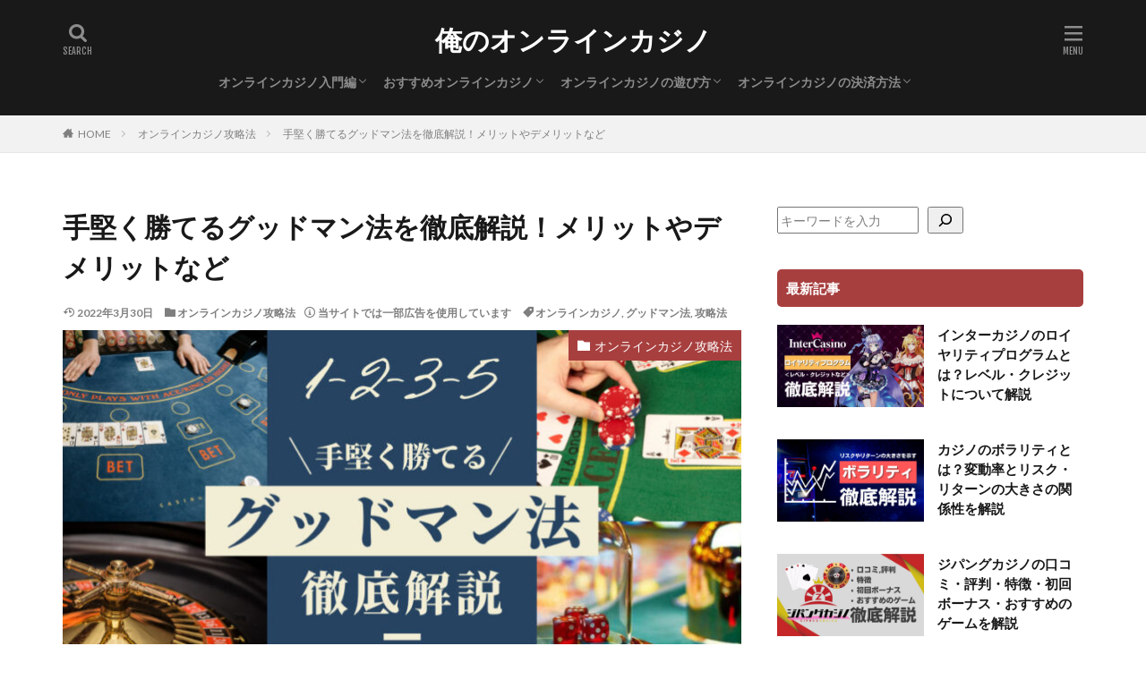

--- FILE ---
content_type: text/html; charset=UTF-8
request_url: https://mymakie.com/goodman-method/
body_size: 22875
content:

<!DOCTYPE html>

<html lang="ja" prefix="og: http://ogp.me/ns#" class="t-html 
">

<head prefix="og: http://ogp.me/ns# fb: http://ogp.me/ns/fb# article: http://ogp.me/ns/article#">
<meta charset="UTF-8">
<title>手堅く勝てるグッドマン法を徹底解説！メリットやデメリットなど│俺のオンラインカジノ</title>
<meta name='robots' content='max-image-preview:large' />
<link rel="alternate" title="oEmbed (JSON)" type="application/json+oembed" href="https://mymakie.com/wp-json/oembed/1.0/embed?url=https%3A%2F%2Fmymakie.com%2Fgoodman-method%2F" />
<link rel="alternate" title="oEmbed (XML)" type="text/xml+oembed" href="https://mymakie.com/wp-json/oembed/1.0/embed?url=https%3A%2F%2Fmymakie.com%2Fgoodman-method%2F&#038;format=xml" />
<style id='wp-img-auto-sizes-contain-inline-css' type='text/css'>
img:is([sizes=auto i],[sizes^="auto," i]){contain-intrinsic-size:3000px 1500px}
/*# sourceURL=wp-img-auto-sizes-contain-inline-css */
</style>
<link rel='stylesheet' id='dashicons-css' href='https://mymakie.com/wp-includes/css/dashicons.min.css?ver=6.9' type='text/css' media='all' />
<link rel='stylesheet' id='thickbox-css' href='https://mymakie.com/wp-includes/js/thickbox/thickbox.css?ver=6.9' type='text/css' media='all' />
<link rel='stylesheet' id='wp-block-library-css' href='https://mymakie.com/wp-includes/css/dist/block-library/style.min.css?ver=6.9' type='text/css' media='all' />
<style id='wp-block-categories-inline-css' type='text/css'>
.wp-block-categories{box-sizing:border-box}.wp-block-categories.alignleft{margin-right:2em}.wp-block-categories.alignright{margin-left:2em}.wp-block-categories.wp-block-categories-dropdown.aligncenter{text-align:center}.wp-block-categories .wp-block-categories__label{display:block;width:100%}
/*# sourceURL=https://mymakie.com/wp-includes/blocks/categories/style.min.css */
</style>
<style id='wp-block-search-inline-css' type='text/css'>
.wp-block-search__button{margin-left:10px;word-break:normal}.wp-block-search__button.has-icon{line-height:0}.wp-block-search__button svg{height:1.25em;min-height:24px;min-width:24px;width:1.25em;fill:currentColor;vertical-align:text-bottom}:where(.wp-block-search__button){border:1px solid #ccc;padding:6px 10px}.wp-block-search__inside-wrapper{display:flex;flex:auto;flex-wrap:nowrap;max-width:100%}.wp-block-search__label{width:100%}.wp-block-search.wp-block-search__button-only .wp-block-search__button{box-sizing:border-box;display:flex;flex-shrink:0;justify-content:center;margin-left:0;max-width:100%}.wp-block-search.wp-block-search__button-only .wp-block-search__inside-wrapper{min-width:0!important;transition-property:width}.wp-block-search.wp-block-search__button-only .wp-block-search__input{flex-basis:100%;transition-duration:.3s}.wp-block-search.wp-block-search__button-only.wp-block-search__searchfield-hidden,.wp-block-search.wp-block-search__button-only.wp-block-search__searchfield-hidden .wp-block-search__inside-wrapper{overflow:hidden}.wp-block-search.wp-block-search__button-only.wp-block-search__searchfield-hidden .wp-block-search__input{border-left-width:0!important;border-right-width:0!important;flex-basis:0;flex-grow:0;margin:0;min-width:0!important;padding-left:0!important;padding-right:0!important;width:0!important}:where(.wp-block-search__input){appearance:none;border:1px solid #949494;flex-grow:1;font-family:inherit;font-size:inherit;font-style:inherit;font-weight:inherit;letter-spacing:inherit;line-height:inherit;margin-left:0;margin-right:0;min-width:3rem;padding:8px;text-decoration:unset!important;text-transform:inherit}:where(.wp-block-search__button-inside .wp-block-search__inside-wrapper){background-color:#fff;border:1px solid #949494;box-sizing:border-box;padding:4px}:where(.wp-block-search__button-inside .wp-block-search__inside-wrapper) .wp-block-search__input{border:none;border-radius:0;padding:0 4px}:where(.wp-block-search__button-inside .wp-block-search__inside-wrapper) .wp-block-search__input:focus{outline:none}:where(.wp-block-search__button-inside .wp-block-search__inside-wrapper) :where(.wp-block-search__button){padding:4px 8px}.wp-block-search.aligncenter .wp-block-search__inside-wrapper{margin:auto}.wp-block[data-align=right] .wp-block-search.wp-block-search__button-only .wp-block-search__inside-wrapper{float:right}
/*# sourceURL=https://mymakie.com/wp-includes/blocks/search/style.min.css */
</style>
<style id='wp-block-columns-inline-css' type='text/css'>
.wp-block-columns{box-sizing:border-box;display:flex;flex-wrap:wrap!important}@media (min-width:782px){.wp-block-columns{flex-wrap:nowrap!important}}.wp-block-columns{align-items:normal!important}.wp-block-columns.are-vertically-aligned-top{align-items:flex-start}.wp-block-columns.are-vertically-aligned-center{align-items:center}.wp-block-columns.are-vertically-aligned-bottom{align-items:flex-end}@media (max-width:781px){.wp-block-columns:not(.is-not-stacked-on-mobile)>.wp-block-column{flex-basis:100%!important}}@media (min-width:782px){.wp-block-columns:not(.is-not-stacked-on-mobile)>.wp-block-column{flex-basis:0;flex-grow:1}.wp-block-columns:not(.is-not-stacked-on-mobile)>.wp-block-column[style*=flex-basis]{flex-grow:0}}.wp-block-columns.is-not-stacked-on-mobile{flex-wrap:nowrap!important}.wp-block-columns.is-not-stacked-on-mobile>.wp-block-column{flex-basis:0;flex-grow:1}.wp-block-columns.is-not-stacked-on-mobile>.wp-block-column[style*=flex-basis]{flex-grow:0}:where(.wp-block-columns){margin-bottom:1.75em}:where(.wp-block-columns.has-background){padding:1.25em 2.375em}.wp-block-column{flex-grow:1;min-width:0;overflow-wrap:break-word;word-break:break-word}.wp-block-column.is-vertically-aligned-top{align-self:flex-start}.wp-block-column.is-vertically-aligned-center{align-self:center}.wp-block-column.is-vertically-aligned-bottom{align-self:flex-end}.wp-block-column.is-vertically-aligned-stretch{align-self:stretch}.wp-block-column.is-vertically-aligned-bottom,.wp-block-column.is-vertically-aligned-center,.wp-block-column.is-vertically-aligned-top{width:100%}
/*# sourceURL=https://mymakie.com/wp-includes/blocks/columns/style.min.css */
</style>
<style id='wp-block-group-inline-css' type='text/css'>
.wp-block-group{box-sizing:border-box}:where(.wp-block-group.wp-block-group-is-layout-constrained){position:relative}
/*# sourceURL=https://mymakie.com/wp-includes/blocks/group/style.min.css */
</style>
<style id='global-styles-inline-css' type='text/css'>
:root{--wp--preset--aspect-ratio--square: 1;--wp--preset--aspect-ratio--4-3: 4/3;--wp--preset--aspect-ratio--3-4: 3/4;--wp--preset--aspect-ratio--3-2: 3/2;--wp--preset--aspect-ratio--2-3: 2/3;--wp--preset--aspect-ratio--16-9: 16/9;--wp--preset--aspect-ratio--9-16: 9/16;--wp--preset--color--black: #000000;--wp--preset--color--cyan-bluish-gray: #abb8c3;--wp--preset--color--white: #ffffff;--wp--preset--color--pale-pink: #f78da7;--wp--preset--color--vivid-red: #cf2e2e;--wp--preset--color--luminous-vivid-orange: #ff6900;--wp--preset--color--luminous-vivid-amber: #fcb900;--wp--preset--color--light-green-cyan: #7bdcb5;--wp--preset--color--vivid-green-cyan: #00d084;--wp--preset--color--pale-cyan-blue: #8ed1fc;--wp--preset--color--vivid-cyan-blue: #0693e3;--wp--preset--color--vivid-purple: #9b51e0;--wp--preset--gradient--vivid-cyan-blue-to-vivid-purple: linear-gradient(135deg,rgb(6,147,227) 0%,rgb(155,81,224) 100%);--wp--preset--gradient--light-green-cyan-to-vivid-green-cyan: linear-gradient(135deg,rgb(122,220,180) 0%,rgb(0,208,130) 100%);--wp--preset--gradient--luminous-vivid-amber-to-luminous-vivid-orange: linear-gradient(135deg,rgb(252,185,0) 0%,rgb(255,105,0) 100%);--wp--preset--gradient--luminous-vivid-orange-to-vivid-red: linear-gradient(135deg,rgb(255,105,0) 0%,rgb(207,46,46) 100%);--wp--preset--gradient--very-light-gray-to-cyan-bluish-gray: linear-gradient(135deg,rgb(238,238,238) 0%,rgb(169,184,195) 100%);--wp--preset--gradient--cool-to-warm-spectrum: linear-gradient(135deg,rgb(74,234,220) 0%,rgb(151,120,209) 20%,rgb(207,42,186) 40%,rgb(238,44,130) 60%,rgb(251,105,98) 80%,rgb(254,248,76) 100%);--wp--preset--gradient--blush-light-purple: linear-gradient(135deg,rgb(255,206,236) 0%,rgb(152,150,240) 100%);--wp--preset--gradient--blush-bordeaux: linear-gradient(135deg,rgb(254,205,165) 0%,rgb(254,45,45) 50%,rgb(107,0,62) 100%);--wp--preset--gradient--luminous-dusk: linear-gradient(135deg,rgb(255,203,112) 0%,rgb(199,81,192) 50%,rgb(65,88,208) 100%);--wp--preset--gradient--pale-ocean: linear-gradient(135deg,rgb(255,245,203) 0%,rgb(182,227,212) 50%,rgb(51,167,181) 100%);--wp--preset--gradient--electric-grass: linear-gradient(135deg,rgb(202,248,128) 0%,rgb(113,206,126) 100%);--wp--preset--gradient--midnight: linear-gradient(135deg,rgb(2,3,129) 0%,rgb(40,116,252) 100%);--wp--preset--font-size--small: 13px;--wp--preset--font-size--medium: 20px;--wp--preset--font-size--large: 36px;--wp--preset--font-size--x-large: 42px;--wp--preset--spacing--20: 0.44rem;--wp--preset--spacing--30: 0.67rem;--wp--preset--spacing--40: 1rem;--wp--preset--spacing--50: 1.5rem;--wp--preset--spacing--60: 2.25rem;--wp--preset--spacing--70: 3.38rem;--wp--preset--spacing--80: 5.06rem;--wp--preset--shadow--natural: 6px 6px 9px rgba(0, 0, 0, 0.2);--wp--preset--shadow--deep: 12px 12px 50px rgba(0, 0, 0, 0.4);--wp--preset--shadow--sharp: 6px 6px 0px rgba(0, 0, 0, 0.2);--wp--preset--shadow--outlined: 6px 6px 0px -3px rgb(255, 255, 255), 6px 6px rgb(0, 0, 0);--wp--preset--shadow--crisp: 6px 6px 0px rgb(0, 0, 0);}:where(.is-layout-flex){gap: 0.5em;}:where(.is-layout-grid){gap: 0.5em;}body .is-layout-flex{display: flex;}.is-layout-flex{flex-wrap: wrap;align-items: center;}.is-layout-flex > :is(*, div){margin: 0;}body .is-layout-grid{display: grid;}.is-layout-grid > :is(*, div){margin: 0;}:where(.wp-block-columns.is-layout-flex){gap: 2em;}:where(.wp-block-columns.is-layout-grid){gap: 2em;}:where(.wp-block-post-template.is-layout-flex){gap: 1.25em;}:where(.wp-block-post-template.is-layout-grid){gap: 1.25em;}.has-black-color{color: var(--wp--preset--color--black) !important;}.has-cyan-bluish-gray-color{color: var(--wp--preset--color--cyan-bluish-gray) !important;}.has-white-color{color: var(--wp--preset--color--white) !important;}.has-pale-pink-color{color: var(--wp--preset--color--pale-pink) !important;}.has-vivid-red-color{color: var(--wp--preset--color--vivid-red) !important;}.has-luminous-vivid-orange-color{color: var(--wp--preset--color--luminous-vivid-orange) !important;}.has-luminous-vivid-amber-color{color: var(--wp--preset--color--luminous-vivid-amber) !important;}.has-light-green-cyan-color{color: var(--wp--preset--color--light-green-cyan) !important;}.has-vivid-green-cyan-color{color: var(--wp--preset--color--vivid-green-cyan) !important;}.has-pale-cyan-blue-color{color: var(--wp--preset--color--pale-cyan-blue) !important;}.has-vivid-cyan-blue-color{color: var(--wp--preset--color--vivid-cyan-blue) !important;}.has-vivid-purple-color{color: var(--wp--preset--color--vivid-purple) !important;}.has-black-background-color{background-color: var(--wp--preset--color--black) !important;}.has-cyan-bluish-gray-background-color{background-color: var(--wp--preset--color--cyan-bluish-gray) !important;}.has-white-background-color{background-color: var(--wp--preset--color--white) !important;}.has-pale-pink-background-color{background-color: var(--wp--preset--color--pale-pink) !important;}.has-vivid-red-background-color{background-color: var(--wp--preset--color--vivid-red) !important;}.has-luminous-vivid-orange-background-color{background-color: var(--wp--preset--color--luminous-vivid-orange) !important;}.has-luminous-vivid-amber-background-color{background-color: var(--wp--preset--color--luminous-vivid-amber) !important;}.has-light-green-cyan-background-color{background-color: var(--wp--preset--color--light-green-cyan) !important;}.has-vivid-green-cyan-background-color{background-color: var(--wp--preset--color--vivid-green-cyan) !important;}.has-pale-cyan-blue-background-color{background-color: var(--wp--preset--color--pale-cyan-blue) !important;}.has-vivid-cyan-blue-background-color{background-color: var(--wp--preset--color--vivid-cyan-blue) !important;}.has-vivid-purple-background-color{background-color: var(--wp--preset--color--vivid-purple) !important;}.has-black-border-color{border-color: var(--wp--preset--color--black) !important;}.has-cyan-bluish-gray-border-color{border-color: var(--wp--preset--color--cyan-bluish-gray) !important;}.has-white-border-color{border-color: var(--wp--preset--color--white) !important;}.has-pale-pink-border-color{border-color: var(--wp--preset--color--pale-pink) !important;}.has-vivid-red-border-color{border-color: var(--wp--preset--color--vivid-red) !important;}.has-luminous-vivid-orange-border-color{border-color: var(--wp--preset--color--luminous-vivid-orange) !important;}.has-luminous-vivid-amber-border-color{border-color: var(--wp--preset--color--luminous-vivid-amber) !important;}.has-light-green-cyan-border-color{border-color: var(--wp--preset--color--light-green-cyan) !important;}.has-vivid-green-cyan-border-color{border-color: var(--wp--preset--color--vivid-green-cyan) !important;}.has-pale-cyan-blue-border-color{border-color: var(--wp--preset--color--pale-cyan-blue) !important;}.has-vivid-cyan-blue-border-color{border-color: var(--wp--preset--color--vivid-cyan-blue) !important;}.has-vivid-purple-border-color{border-color: var(--wp--preset--color--vivid-purple) !important;}.has-vivid-cyan-blue-to-vivid-purple-gradient-background{background: var(--wp--preset--gradient--vivid-cyan-blue-to-vivid-purple) !important;}.has-light-green-cyan-to-vivid-green-cyan-gradient-background{background: var(--wp--preset--gradient--light-green-cyan-to-vivid-green-cyan) !important;}.has-luminous-vivid-amber-to-luminous-vivid-orange-gradient-background{background: var(--wp--preset--gradient--luminous-vivid-amber-to-luminous-vivid-orange) !important;}.has-luminous-vivid-orange-to-vivid-red-gradient-background{background: var(--wp--preset--gradient--luminous-vivid-orange-to-vivid-red) !important;}.has-very-light-gray-to-cyan-bluish-gray-gradient-background{background: var(--wp--preset--gradient--very-light-gray-to-cyan-bluish-gray) !important;}.has-cool-to-warm-spectrum-gradient-background{background: var(--wp--preset--gradient--cool-to-warm-spectrum) !important;}.has-blush-light-purple-gradient-background{background: var(--wp--preset--gradient--blush-light-purple) !important;}.has-blush-bordeaux-gradient-background{background: var(--wp--preset--gradient--blush-bordeaux) !important;}.has-luminous-dusk-gradient-background{background: var(--wp--preset--gradient--luminous-dusk) !important;}.has-pale-ocean-gradient-background{background: var(--wp--preset--gradient--pale-ocean) !important;}.has-electric-grass-gradient-background{background: var(--wp--preset--gradient--electric-grass) !important;}.has-midnight-gradient-background{background: var(--wp--preset--gradient--midnight) !important;}.has-small-font-size{font-size: var(--wp--preset--font-size--small) !important;}.has-medium-font-size{font-size: var(--wp--preset--font-size--medium) !important;}.has-large-font-size{font-size: var(--wp--preset--font-size--large) !important;}.has-x-large-font-size{font-size: var(--wp--preset--font-size--x-large) !important;}
:where(.wp-block-columns.is-layout-flex){gap: 2em;}:where(.wp-block-columns.is-layout-grid){gap: 2em;}
/*# sourceURL=global-styles-inline-css */
</style>
<style id='core-block-supports-inline-css' type='text/css'>
.wp-container-core-columns-is-layout-9d6595d7{flex-wrap:nowrap;}
/*# sourceURL=core-block-supports-inline-css */
</style>

<style id='classic-theme-styles-inline-css' type='text/css'>
/*! This file is auto-generated */
.wp-block-button__link{color:#fff;background-color:#32373c;border-radius:9999px;box-shadow:none;text-decoration:none;padding:calc(.667em + 2px) calc(1.333em + 2px);font-size:1.125em}.wp-block-file__button{background:#32373c;color:#fff;text-decoration:none}
/*# sourceURL=/wp-includes/css/classic-themes.min.css */
</style>
<link rel='stylesheet' id='contact-form-7-css' href='https://mymakie.com/wp-content/plugins/contact-form-7/includes/css/styles.css?ver=5.9.5' type='text/css' media='all' />
<script type="text/javascript" src="https://mymakie.com/wp-includes/js/jquery/jquery.min.js?ver=3.7.1" id="jquery-core-js"></script>
<script type="text/javascript" src="https://mymakie.com/wp-includes/js/jquery/jquery-migrate.min.js?ver=3.4.1" id="jquery-migrate-js"></script>
<link rel="https://api.w.org/" href="https://mymakie.com/wp-json/" /><link rel="alternate" title="JSON" type="application/json" href="https://mymakie.com/wp-json/wp/v2/posts/1108" /><link class="css-async" rel href="https://mymakie.com/wp-content/themes/the-thor/css/icon.min.css">
<link class="css-async" rel href="https://fonts.googleapis.com/css?family=Lato:100,300,400,700,900">
<link class="css-async" rel href="https://fonts.googleapis.com/css?family=Fjalla+One">
<link class="css-async" rel href="https://fonts.googleapis.com/css?family=Noto+Sans+JP:100,200,300,400,500,600,700,800,900">
<link rel="stylesheet" href="https://mymakie.com/wp-content/themes/the-thor/style.min.css">
<link rel="stylesheet" href="https://mymakie.com/wp-content/themes/the-thor-child/style-user.css?1635131404">
<link rel="canonical" href="https://mymakie.com/goodman-method/" />
<script src="https://ajax.googleapis.com/ajax/libs/jquery/1.12.4/jquery.min.js"></script>
<meta http-equiv="X-UA-Compatible" content="IE=edge">
<meta name="viewport" content="width=device-width, initial-scale=1, viewport-fit=cover"/>
<script>
(function(i,s,o,g,r,a,m){i['GoogleAnalyticsObject']=r;i[r]=i[r]||function(){
(i[r].q=i[r].q||[]).push(arguments)},i[r].l=1*new Date();a=s.createElement(o),
m=s.getElementsByTagName(o)[0];a.async=1;a.src=g;m.parentNode.insertBefore(a,m)
})(window,document,'script','https://www.google-analytics.com/analytics.js','ga');

ga('create', 'UA-210877558-1', 'auto');
ga('send', 'pageview');
</script>
<style>
.t-headerColor .l-header{background-color:#191919;}.t-headerColor .globalNavi::before{background: -webkit-gradient(linear,left top,right top,color-stop(0%,rgba(255,255,255,0)),color-stop(100%,#191919));}.t-headerColor .subNavi__link-pickup:hover{color:#191919;}.the__ribbon{background-color:#ff0000}.the__ribbon:after{border-left-color:#ff0000; border-right-color:#ff0000}.content .es-LiconBox:before{background-color:#a83f3f;}.content .es-LiconCircle:before{background-color:#a83f3f;}.content .es-BTiconBox:before{background-color:#a83f3f;}.content .es-BTiconCircle:before{background-color:#a83f3f;}.content .es-BiconObi{border-color:#a83f3f;}.content .es-BiconCorner:before{background-color:#a83f3f;}.content .es-BiconCircle:before{background-color:#a83f3f;}.content .es-BmarkHatena::before{background-color:#005293;}.content .es-BmarkExcl::before{background-color:#b60105;}.content .es-BmarkQ::before{background-color:#005293;}.content .es-BmarkQ::after{border-top-color:#005293;}.content .es-BmarkA::before{color:#b60105;}.content .es-BsubTradi::before{color:#ffffff;background-color:#b60105;border-color:#b60105;}.btn__link-primary{color:#ffffff; background-color:#3f3f3f;}.content .btn__link-primary{color:#ffffff; background-color:#3f3f3f;}.searchBtn__contentInner .btn__link-search{color:#ffffff; background-color:#3f3f3f;}.btn__link-secondary{color:#ffffff; background-color:#3f3f3f;}.content .btn__link-secondary{color:#ffffff; background-color:#3f3f3f;}.btn__link-search{color:#ffffff; background-color:#3f3f3f;}.btn__link-normal{color:#3f3f3f;}.content .btn__link-normal{color:#3f3f3f;}.btn__link-normal:hover{background-color:#3f3f3f;}.content .btn__link-normal:hover{background-color:#3f3f3f;}.comments__list .comment-reply-link{color:#3f3f3f;}.comments__list .comment-reply-link:hover{background-color:#3f3f3f;}@media only screen and (min-width: 992px){.subNavi__link-pickup{color:#3f3f3f;}}@media only screen and (min-width: 992px){.subNavi__link-pickup:hover{background-color:#3f3f3f;}}.partsH2-3 h2{color:#191919; border-color:#000000;}.partsH3-11 h3{color:#191919; border-color:#a93f3f;}.partsH4-71 h4{color:#191919;}.partsH4-71 h4::after{border-color:#a93f3f;}.content h5{color:#191919}.content ul > li::before{color:#a83f3f;}.content ul{color:#191919;}.content ol > li::before{color:#a83f3f; border-color:#a83f3f;}.content ol > li > ol > li::before{background-color:#a83f3f; border-color:#a83f3f;}.content ol > li > ol > li > ol > li::before{color:#a83f3f; border-color:#a83f3f;}.content ol{color:#191919;}.content .balloon .balloon__text{color:#191919; background-color:#f2f2f2;}.content .balloon .balloon__text-left:before{border-left-color:#f2f2f2;}.content .balloon .balloon__text-right:before{border-right-color:#f2f2f2;}.content .balloon-boder .balloon__text{color:#191919; background-color:#ffffff;  border-color:#d8d8d8;}.content .balloon-boder .balloon__text-left:before{border-left-color:#d8d8d8;}.content .balloon-boder .balloon__text-left:after{border-left-color:#ffffff;}.content .balloon-boder .balloon__text-right:before{border-right-color:#d8d8d8;}.content .balloon-boder .balloon__text-right:after{border-right-color:#ffffff;}.content blockquote{color:#191919; background-color:#f2f2f2;}.content blockquote::before{color:#d8d8d8;}.content table{color:#191919; border-top-color:#E5E5E5; border-left-color:#E5E5E5;}.content table th{background:#7f7f7f; color:#ffffff; ;border-right-color:#E5E5E5; border-bottom-color:#E5E5E5;}.content table td{background:#ffffff; ;border-right-color:#E5E5E5; border-bottom-color:#E5E5E5;}.content table tr:nth-child(odd) td{background-color:#f2f2f2;}
</style>
<style type="text/css">.broken_link, a.broken_link {
	text-decoration: line-through;
}</style><link rel="icon" href="https://mymakie.com/wp-content/uploads/2021/10/cropped-オンラインカジノおすすめファビコン-32x32.png" sizes="32x32" />
<link rel="icon" href="https://mymakie.com/wp-content/uploads/2021/10/cropped-オンラインカジノおすすめファビコン-192x192.png" sizes="192x192" />
<link rel="apple-touch-icon" href="https://mymakie.com/wp-content/uploads/2021/10/cropped-オンラインカジノおすすめファビコン-180x180.png" />
<meta name="msapplication-TileImage" content="https://mymakie.com/wp-content/uploads/2021/10/cropped-オンラインカジノおすすめファビコン-270x270.png" />
		<style type="text/css" id="wp-custom-css">
			/* お問い合わせデザイン */
/* アスタリスク（必須項目） */
.asterisk {
	margin: 0 0 0 0.2em;
	color: #f5637a;
}
/* 項目名を太字にする */
form p {
	font-weight: 600;
}
/* 入力項目を見やすくする */
input.wpcf7-form-control.wpcf7-text,
textarea.wpcf7-form-control.wpcf7-textarea {
	width: 100%;
	padding: 8px 15px;
	margin-right: 10px;
	margin-top: 10px;
	border: 1px solid #d0d5d8;
	border-radius: 3px;
}
textarea.wpcf7-form-control.wpcf7-textarea {
	height: 200px;
}
/* 必須項目の入力欄を黄色にする */
input.wpcf7-form-control.wpcf7-text.wpcf7-validates-as-required {
	background: rgba(255, 255, 142, 0.46);
}
/* 送信ボタンを見やすくする */
input.wpcf7-submit {
	width: 80%;
	height: 80px;
	background: #27c038;
	color: #fff;
	font-size: 20px;
	font-weight: 600;
        border-radius: 25px;
        transition: .4s;
}
input.wpcf7-submit:hover {
        background-color: #ffa500;
        letter-spacing: 10px;
}
/* エラーメッセージを見やすくする */
span.wpcf7-not-valid-tip,
.wpcf7-response-output.wpcf7-validation-errors {
	color: red;
	font-weight: 600;
}		</style>
		<meta property="og:site_name" content="俺のオンラインカジノ" />
<meta property="og:type" content="article" />
<meta property="og:title" content="手堅く勝てるグッドマン法を徹底解説！メリットやデメリットなど" />
<meta property="og:description" content="目次 1 グッドマン法とは？1.1 グッドマン法が使えるカジノゲーム2 グッドマン法の特徴2.1 連敗した時の損失額が小さい2.2 連勝した時の利益が大きい2.3 2回以上連勝すると、利益を残すことが出来る3 グッドマン法のメリット3.1 " />
<meta property="og:url" content="https://mymakie.com/goodman-method/" />
<meta property="og:image" content="https://mymakie.com/wp-content/uploads/2022/02/手堅く勝てるグッドマン法を徹底解説！メリットやデメリットなど-768x427.jpg" />
<meta name="twitter:card" content="summary" />

<!-- Google tag (gtag.js) -->
<script async src="https://www.googletagmanager.com/gtag/js?id=G-KNYM5R2787"></script>
<script>
  window.dataLayer = window.dataLayer || [];
  function gtag(){dataLayer.push(arguments);}
  gtag('js', new Date());

  gtag('config', 'G-KNYM5R2787');
</script>
</head>
<body data-rsssl=1 class=" t-logoSp t-logoPc t-headerCenter t-headerColor" id="top">
    <header class="l-header"> <div class="container container-header"><p class="siteTitle"><a class="siteTitle__link" href="https://mymakie.com">俺のオンラインカジノ  </a></p><nav class="globalNavi"><div class="globalNavi__inner"><ul class="globalNavi__list"><li id="menu-item-386" class="menu-item menu-item-type-taxonomy menu-item-object-category menu-item-has-children menu-item-386"><a href="https://mymakie.com/category/begin/">オンラインカジノ入門編</a><ul class="sub-menu"><li id="menu-item-390" class="menu-item menu-item-type-post_type menu-item-object-post menu-item-390"><a href="https://mymakie.com/online-casino/">オンラインカジノとは？</a></li><li id="menu-item-391" class="menu-item menu-item-type-post_type menu-item-object-post menu-item-391"><a href="https://mymakie.com/online-casino-illegal/">オンラインカジノは違法？合法？</a></li><li id="menu-item-392" class="menu-item menu-item-type-post_type menu-item-object-post menu-item-392"><a href="https://mymakie.com/online-casino-tax/">オンラインカジノの税金</a></li><li id="menu-item-393" class="menu-item menu-item-type-post_type menu-item-object-post menu-item-393"><a href="https://mymakie.com/online-casino-earn/">オンラインカジノは稼げる？</a></li><li id="menu-item-394" class="menu-item menu-item-type-post_type menu-item-object-post menu-item-394"><a href="https://mymakie.com/online-casino-register/">オンラインカジノへの登録方法</a></li><li id="menu-item-395" class="menu-item menu-item-type-post_type menu-item-object-post menu-item-395"><a href="https://mymakie.com/online-casino-payment/">オンラインカジノの入金方法</a></li><li id="menu-item-396" class="menu-item menu-item-type-post_type menu-item-object-post menu-item-396"><a href="https://mymakie.com/online-casino-bonus/">オンラインカジノボーナスの種類</a></li></ul></li><li id="menu-item-387" class="menu-item menu-item-type-taxonomy menu-item-object-category menu-item-has-children menu-item-387"><a href="https://mymakie.com/category/casino/">おすすめオンラインカジノ</a><ul class="sub-menu"><li id="menu-item-397" class="menu-item menu-item-type-post_type menu-item-object-post menu-item-397"><a href="https://mymakie.com/verajohncasino/">ベラジョンカジノ</a></li><li id="menu-item-398" class="menu-item menu-item-type-post_type menu-item-object-post menu-item-398"><a href="https://mymakie.com/beebet/">BeeBet</a></li><li id="menu-item-399" class="menu-item menu-item-type-post_type menu-item-object-post menu-item-399"><a href="https://mymakie.com/inter-casino/">インターカジノ</a></li><li id="menu-item-1883" class="menu-item menu-item-type-post_type menu-item-object-post menu-item-1883"><a href="https://mymakie.com/casino-secret/">カジノシークレット</a></li><li id="menu-item-400" class="menu-item menu-item-type-post_type menu-item-object-post menu-item-400"><a href="https://mymakie.com/yuugado/">遊雅堂</a></li><li id="menu-item-401" class="menu-item menu-item-type-post_type menu-item-object-post menu-item-401"><a href="https://mymakie.com/mystino/">ミスティーノカジノ</a></li><li id="menu-item-1414" class="menu-item menu-item-type-post_type menu-item-object-post menu-item-1414"><a href="https://mymakie.com/luckyniki-casino/">ラッキーニッキーカジノ</a></li><li id="menu-item-1347" class="menu-item menu-item-type-post_type menu-item-object-post menu-item-1347"><a href="https://mymakie.com/casitabi/">カジ旅</a></li></ul></li><li id="menu-item-388" class="menu-item menu-item-type-taxonomy menu-item-object-category menu-item-has-children menu-item-388"><a href="https://mymakie.com/category/play/">オンラインカジノの遊び方</a><ul class="sub-menu"><li id="menu-item-408" class="menu-item menu-item-type-post_type menu-item-object-post menu-item-408"><a href="https://mymakie.com/game-type/">カジノゲームの種類</a></li></ul></li><li id="menu-item-389" class="menu-item menu-item-type-taxonomy menu-item-object-category menu-item-has-children menu-item-389"><a href="https://mymakie.com/category/settlement/">オンラインカジノの決済方法</a><ul class="sub-menu"><li id="menu-item-402" class="menu-item menu-item-type-post_type menu-item-object-post menu-item-402"><a href="https://mymakie.com/online-casino-settlement/">オンラインカジノの決済方法</a></li><li id="menu-item-407" class="menu-item menu-item-type-post_type menu-item-object-post menu-item-407"><a href="https://mymakie.com/credit-card/">クレジットカード</a></li><li id="menu-item-403" class="menu-item menu-item-type-post_type menu-item-object-post menu-item-403"><a href="https://mymakie.com/crypto-currency/">仮想通貨</a></li><li id="menu-item-406" class="menu-item menu-item-type-post_type menu-item-object-post menu-item-406"><a href="https://mymakie.com/ecopayz/">ecoPayz</a></li><li id="menu-item-405" class="menu-item menu-item-type-post_type menu-item-object-post menu-item-405"><a href="https://mymakie.com/venuspoint/">VenusPoint</a></li><li id="menu-item-404" class="menu-item menu-item-type-post_type menu-item-object-post menu-item-404"><a href="https://mymakie.com/iwallet/">iWallet</a></li><li id="menu-item-2014" class="menu-item menu-item-type-post_type menu-item-object-post menu-item-2014"><a href="https://mymakie.com/muchbetter/">MuchBetter</a></li></ul></li></ul></div></nav><nav class="subNavi"> </nav><div class="searchBtn ">  <input class="searchBtn__checkbox" id="searchBtn-checkbox" type="checkbox">  <label class="searchBtn__link searchBtn__link-text icon-search" for="searchBtn-checkbox"></label>  <label class="searchBtn__unshown" for="searchBtn-checkbox"></label>  <div class="searchBtn__content"> <div class="searchBtn__scroll"><label class="searchBtn__close" for="searchBtn-checkbox"><i class="icon-close"></i>CLOSE</label><div class="searchBtn__contentInner">  <aside class="widget">  <div class="widgetSearch"> <form method="get" action="https://mymakie.com" target="_top">  <div class="widgetSearch__contents"> <h3 class="heading heading-tertiary">キーワード</h3> <input class="widgetSearch__input widgetSearch__input-max" type="text" name="s" placeholder="キーワードを入力" value=""></div>  <div class="widgetSearch__contents"> <h3 class="heading heading-tertiary">カテゴリー</h3><select  name='cat' id='cat_696efadaac498' class='widgetSearch__select'><option value=''>カテゴリーを選択</option><option class="level-0" value="2">オンラインカジノ入門編</option><option class="level-0" value="3">オンラインカジノ実践編</option><option class="level-0" value="4">おすすめオンラインカジノ</option><option class="level-0" value="5">オンラインカジノの遊び方</option><option class="level-0" value="6">オンラインカジノの決済方法</option><option class="level-0" value="7">オンラインカジノ攻略法</option><option class="level-0" value="8">カジノ法案</option></select>  </div>  <div class="widgetSearch__tag"> <h3 class="heading heading-tertiary">タグ</h3> <label><input class="widgetSearch__check" type="checkbox" name="tag[]" value="10%e6%b3%95" /><span class="widgetSearch__checkLabel">10%法</span></label><label><input class="widgetSearch__check" type="checkbox" name="tag[]" value="%e3%83%a9%e3%83%96%e3%82%b7%e3%82%a7%e3%83%bc%e3%83%ab%e6%b3%95" /><span class="widgetSearch__checkLabel">ラブシェール法</span></label><label><input class="widgetSearch__check" type="checkbox" name="tag[]" value="%e3%83%9e%e3%83%8d%e3%83%bc%e3%83%9b%e3%82%a4%e3%83%bc%e3%83%ab" /><span class="widgetSearch__checkLabel">マネーホイール</span></label><label><input class="widgetSearch__check" type="checkbox" name="tag[]" value="%e3%83%9e%e3%83%8d%e3%83%bc%e3%83%ab%e3%83%bc%e3%83%ac%e3%83%83%e3%83%88" /><span class="widgetSearch__checkLabel">マネールーレット</span></label><label><input class="widgetSearch__check" type="checkbox" name="tag[]" value="%e3%83%9e%e3%83%b3%e3%82%b7%e3%83%a5%e3%83%aa%e3%82%a2%e3%83%b3%e6%b3%95" /><span class="widgetSearch__checkLabel">マンシュリアン法</span></label><label><input class="widgetSearch__check" type="checkbox" name="tag[]" value="%e3%83%9e%e3%83%bc%e3%83%81%e3%83%b3%e3%82%b2%e3%83%bc%e3%83%ab%e6%b3%95" /><span class="widgetSearch__checkLabel">マーチンゲール法</span></label><label><input class="widgetSearch__check" type="checkbox" name="tag[]" value="%e3%83%9f%e3%83%8b%e3%83%9e%e3%83%a0%e3%83%99%e3%83%83%e3%83%88" /><span class="widgetSearch__checkLabel">ミニマムベット</span></label><label><input class="widgetSearch__check" type="checkbox" name="tag[]" value="%e3%83%9f%e3%83%a9%e3%82%af%e3%83%ab%e3%82%ab%e3%82%b8%e3%83%8e" /><span class="widgetSearch__checkLabel">ミラクルカジノ</span></label><label><input class="widgetSearch__check" type="checkbox" name="tag[]" value="%e3%83%a2%e3%83%b3%e3%83%86%e3%82%ab%e3%83%ab%e3%83%ad%e6%b3%95" /><span class="widgetSearch__checkLabel">モンテカルロ法</span></label><label><input class="widgetSearch__check" type="checkbox" name="tag[]" value="%e3%83%a9%e3%82%a4%e3%83%96%e3%82%ab%e3%82%b8%e3%83%8e" /><span class="widgetSearch__checkLabel">ライブカジノ</span></label><label><input class="widgetSearch__check" type="checkbox" name="tag[]" value="%e3%83%a9%e3%82%a4%e3%83%96%e3%82%ab%e3%82%b8%e3%83%8e%e3%83%8f%e3%82%a6%e3%82%b9" /><span class="widgetSearch__checkLabel">ライブカジノハウス</span></label><label><input class="widgetSearch__check" type="checkbox" name="tag[]" value="%e3%83%a9%e3%83%83%e3%82%ad%e3%83%bc%e3%83%8b%e3%83%83%e3%82%ad%e3%83%bc%e3%82%ab%e3%82%b8%e3%83%8e" /><span class="widgetSearch__checkLabel">ラッキーニッキーカジノ</span></label><label><input class="widgetSearch__check" type="checkbox" name="tag[]" value="%e3%83%a9%e3%83%b3%e3%83%89%e3%82%ab%e3%82%b8%e3%83%8e" /><span class="widgetSearch__checkLabel">ランドカジノ</span></label><label><input class="widgetSearch__check" type="checkbox" name="tag[]" value="%e3%83%9e%e3%83%83%e3%83%81%e3%83%99%e3%82%bf%e3%83%bc" /><span class="widgetSearch__checkLabel">マッチベター</span></label><label><input class="widgetSearch__check" type="checkbox" name="tag[]" value="%e3%83%ab%e3%83%bc%e3%83%ab" /><span class="widgetSearch__checkLabel">ルール</span></label><label><input class="widgetSearch__check" type="checkbox" name="tag[]" value="%e3%83%ab%e3%83%bc%e3%83%ac%e3%83%83%e3%83%88" /><span class="widgetSearch__checkLabel">ルーレット</span></label><label><input class="widgetSearch__check" type="checkbox" name="tag[]" value="%e3%83%ac%e3%82%aa%e3%83%99%e3%82%ac%e3%82%b9" /><span class="widgetSearch__checkLabel">レオベガス</span></label><label><input class="widgetSearch__check" type="checkbox" name="tag[]" value="%e3%83%ad%e3%82%a4%e3%83%a4%e3%83%aa%e3%83%86%e3%82%a3%e3%83%97%e3%83%ad%e3%82%b0%e3%83%a9%e3%83%a0" /><span class="widgetSearch__checkLabel">ロイヤリティプログラム</span></label><label><input class="widgetSearch__check" type="checkbox" name="tag[]" value="%e3%83%ad%e3%82%a4%e3%83%a4%e3%83%aa%e3%83%86%e3%82%a3%e3%83%ac%e3%83%99%e3%83%ab" /><span class="widgetSearch__checkLabel">ロイヤリティレベル</span></label><label><input class="widgetSearch__check" type="checkbox" name="tag[]" value="%e3%83%ad%e3%82%a4%e3%83%a4%e3%83%ab%e3%82%b9%e3%83%88%e3%83%ac%e3%83%bc%e3%83%88%e3%83%95%e3%83%a9%e3%83%83%e3%82%b7%e3%83%a5" /><span class="widgetSearch__checkLabel">ロイヤルストレートフラッシュ</span></label><label><input class="widgetSearch__check" type="checkbox" name="tag[]" value="%e3%83%ad%e3%83%bc%e3%83%aa%e3%83%b3%e3%83%81%e3%83%83%e3%83%97" /><span class="widgetSearch__checkLabel">ローリンチップ</span></label><label><input class="widgetSearch__check" type="checkbox" name="tag[]" value="%e3%83%af%e3%82%a4%e3%83%ab%e3%83%89%e3%82%ab%e3%83%bc%e3%83%89" /><span class="widgetSearch__checkLabel">ワイルドカード</span></label><label><input class="widgetSearch__check" type="checkbox" name="tag[]" value="%e3%83%af%e3%82%a4%e3%83%ab%e3%83%89%e3%83%9d%e3%83%bc%e3%82%ab%e3%83%bc" /><span class="widgetSearch__checkLabel">ワイルドポーカー</span></label><label><input class="widgetSearch__check" type="checkbox" name="tag[]" value="%e3%83%af%e3%83%b3%e3%83%80%e3%83%aa%e3%83%bc%e3%83%8e" /><span class="widgetSearch__checkLabel">ワンダリーノ</span></label><label><input class="widgetSearch__check" type="checkbox" name="tag[]" value="%e3%83%9e%e3%83%8a%e3%83%bc" /><span class="widgetSearch__checkLabel">マナー</span></label><label><input class="widgetSearch__check" type="checkbox" name="tag[]" value="%e3%83%9d%e3%83%bc%e3%82%ab%e3%83%bc%e3%82%b9%e3%82%bf%e3%83%bc%e3%82%ba" /><span class="widgetSearch__checkLabel">ポーカースターズ</span></label><label><input class="widgetSearch__check" type="checkbox" name="tag[]" value="%e3%83%b4%e3%82%a3%e3%83%bc%e3%83%8a%e3%82%b9%e3%83%9d%e3%82%a4%e3%83%b3%e3%83%88" /><span class="widgetSearch__checkLabel">ヴィーナスポイント</span></label><label><input class="widgetSearch__check" type="checkbox" name="tag[]" value="%e3%83%99%e3%82%a2%e3%83%93%e3%83%83%e3%82%af%e6%b3%95" /><span class="widgetSearch__checkLabel">ベアビック法</span></label><label><input class="widgetSearch__check" type="checkbox" name="tag[]" value="%e3%83%91%e3%83%bc%e3%83%ac%e3%83%bc%e6%b3%95" /><span class="widgetSearch__checkLabel">パーレー法</span></label><label><input class="widgetSearch__check" type="checkbox" name="tag[]" value="%e3%83%93%e3%83%83%e3%83%88%e3%82%ab%e3%82%b8%e3%83%8e" /><span class="widgetSearch__checkLabel">ビットカジノ</span></label><label><input class="widgetSearch__check" type="checkbox" name="tag[]" value="%e3%83%93%e3%83%83%e3%83%88%e3%82%b3%e3%82%a4%e3%83%b3" /><span class="widgetSearch__checkLabel">ビットコイン</span></label><label><input class="widgetSearch__check" type="checkbox" name="tag[]" value="%e3%83%93%e3%83%87%e3%82%aa%e3%83%9d%e3%83%bc%e3%82%ab%e3%83%bc" /><span class="widgetSearch__checkLabel">ビデオポーカー</span></label><label><input class="widgetSearch__check" type="checkbox" name="tag[]" value="%e3%83%93%e3%83%bc%e3%82%a8%e3%83%83%e3%82%af%e3%82%b9%e3%83%af%e3%83%b3" /><span class="widgetSearch__checkLabel">ビーエックスワン</span></label><label><input class="widgetSearch__check" type="checkbox" name="tag[]" value="%e3%83%94%e3%83%a9%e3%83%9f%e3%83%83%e3%83%89%e6%b3%95" /><span class="widgetSearch__checkLabel">ピラミッド法</span></label><label><input class="widgetSearch__check" type="checkbox" name="tag[]" value="%e3%83%95%e3%82%a1%e3%83%b3%e3%82%bf%e3%83%b3" /><span class="widgetSearch__checkLabel">ファンタン</span></label><label><input class="widgetSearch__check" type="checkbox" name="tag[]" value="%e3%83%95%e3%83%a9%e3%83%af%e3%83%bc%e3%83%99%e3%83%83%e3%83%88%e6%b3%95" /><span class="widgetSearch__checkLabel">フラワーベット法</span></label><label><input class="widgetSearch__check" type="checkbox" name="tag[]" value="%e3%83%96%e3%83%83%e3%82%af%e3%83%a1%e3%83%bc%e3%82%ab%e3%83%bc" /><span class="widgetSearch__checkLabel">ブックメーカー</span></label><label><input class="widgetSearch__check" type="checkbox" name="tag[]" value="%e3%83%96%e3%83%a9%e3%83%83%e3%82%af%e3%82%b8%e3%83%a3%e3%83%83%e3%82%af" /><span class="widgetSearch__checkLabel">ブラックジャック</span></label><label><input class="widgetSearch__check" type="checkbox" name="tag[]" value="%e3%83%99%e3%82%ac%e3%82%a6%e3%82%a9%e3%83%ac%e3%83%83%e3%83%88" /><span class="widgetSearch__checkLabel">ベガウォレット</span></label><label><input class="widgetSearch__check" type="checkbox" name="tag[]" value="%e3%83%9d%e3%83%bc%e3%82%ab%e3%83%bc" /><span class="widgetSearch__checkLabel">ポーカー</span></label><label><input class="widgetSearch__check" type="checkbox" name="tag[]" value="%e3%83%99%e3%83%83%e3%83%88" /><span class="widgetSearch__checkLabel">ベット</span></label><label><input class="widgetSearch__check" type="checkbox" name="tag[]" value="%e3%83%99%e3%83%83%e3%83%88%e6%b3%95" /><span class="widgetSearch__checkLabel">ベット法</span></label><label><input class="widgetSearch__check" type="checkbox" name="tag[]" value="%e3%83%99%e3%83%a9%e3%82%b8%e3%83%a7%e3%83%b3%e3%82%ab%e3%82%b8%e3%83%8e" /><span class="widgetSearch__checkLabel">ベラジョンカジノ</span></label><label><input class="widgetSearch__check" type="checkbox" name="tag[]" value="%e3%83%99%e3%83%bc%e3%82%b7%e3%83%83%e3%82%af%e3%82%b9%e3%83%88%e3%83%a9%e3%83%86%e3%82%b8%e3%83%bc" /><span class="widgetSearch__checkLabel">ベーシックストラテジー</span></label><label><input class="widgetSearch__check" type="checkbox" name="tag[]" value="%e3%83%99%e3%83%bc%e3%82%b7%e3%83%83%e3%82%af%e3%82%b9%e3%83%88%e3%83%a9%e3%83%86%e3%82%b8%e3%83%bc%e3%83%81%e3%83%a3%e3%83%bc%e3%83%88" /><span class="widgetSearch__checkLabel">ベーシックストラテジーチャート</span></label><label><input class="widgetSearch__check" type="checkbox" name="tag[]" value="%e3%83%9a%e3%82%a4%e3%82%a2%e3%82%a6%e3%83%88%e7%8e%87" /><span class="widgetSearch__checkLabel">ペイアウト率</span></label><label><input class="widgetSearch__check" type="checkbox" name="tag[]" value="%e3%83%9a%e3%82%a4%e3%82%bb%e3%83%bc%e3%83%95%e3%82%ab%e3%83%bc%e3%83%89" /><span class="widgetSearch__checkLabel">ペイセーフカード</span></label><label><input class="widgetSearch__check" type="checkbox" name="tag[]" value="%e3%83%9a%e3%82%a4%e3%83%88%e3%83%a9" /><span class="widgetSearch__checkLabel">ペイトラ</span></label><label><input class="widgetSearch__check" type="checkbox" name="tag[]" value="%e3%83%9c%e3%83%a9%e3%83%aa%e3%83%86%e3%82%a3" /><span class="widgetSearch__checkLabel">ボラリティ</span></label><label><input class="widgetSearch__check" type="checkbox" name="tag[]" value="%e3%83%9c%e3%83%b3%e3%82%ba%e3%82%ab%e3%82%b8%e3%83%8e" /><span class="widgetSearch__checkLabel">ボンズカジノ</span></label><label><input class="widgetSearch__check" type="checkbox" name="tag[]" value="%e3%83%9c%e3%83%bc%e3%83%8a%e3%82%b9" /><span class="widgetSearch__checkLabel">ボーナス</span></label><label><input class="widgetSearch__check" type="checkbox" name="tag[]" value="%e3%83%af%e3%83%b3%e3%83%80%e3%83%bc%e3%82%ab%e3%82%b8%e3%83%8e" /><span class="widgetSearch__checkLabel">ワンダーカジノ</span></label><label><input class="widgetSearch__check" type="checkbox" name="tag[]" value="%e4%b8%96%e7%95%8c" /><span class="widgetSearch__checkLabel">世界</span></label><label><input class="widgetSearch__check" type="checkbox" name="tag[]" value="%e3%83%90%e3%82%b9%e3%82%bf%e3%83%93%e3%83%83%e3%83%88" /><span class="widgetSearch__checkLabel">バスタビット</span></label><label><input class="widgetSearch__check" type="checkbox" name="tag[]" value="%e8%b3%ad%e3%81%91%e3%83%aa%e3%83%b3" /><span class="widgetSearch__checkLabel">賭けリン</span></label><label><input class="widgetSearch__check" type="checkbox" name="tag[]" value="%e7%a8%ae%e9%a1%9e" /><span class="widgetSearch__checkLabel">種類</span></label><label><input class="widgetSearch__check" type="checkbox" name="tag[]" value="%e7%a8%bc%e3%81%8e%e6%96%b9" /><span class="widgetSearch__checkLabel">稼ぎ方</span></label><label><input class="widgetSearch__check" type="checkbox" name="tag[]" value="%e7%af%80%e7%a8%8e" /><span class="widgetSearch__checkLabel">節税</span></label><label><input class="widgetSearch__check" type="checkbox" name="tag[]" value="%e7%b5%8c%e6%b8%88%e5%8a%b9%e6%9e%9c" /><span class="widgetSearch__checkLabel">経済効果</span></label><label><input class="widgetSearch__check" type="checkbox" name="tag[]" value="%e7%b5%b1%e5%90%88%e5%9e%8b%e3%83%aa%e3%82%be%e3%83%bc%e3%83%88" /><span class="widgetSearch__checkLabel">統合型リゾート</span></label><label><input class="widgetSearch__check" type="checkbox" name="tag[]" value="%e8%89%b2%e3%83%81%e3%83%83%e3%83%97" /><span class="widgetSearch__checkLabel">色チップ</span></label><label><input class="widgetSearch__check" type="checkbox" name="tag[]" value="%e8%a9%95%e5%88%a4" /><span class="widgetSearch__checkLabel">評判</span></label><label><input class="widgetSearch__check" type="checkbox" name="tag[]" value="%e8%aa%95%e7%94%9f%e6%97%a5%e3%83%9c%e3%83%bc%e3%83%8a%e3%82%b9" /><span class="widgetSearch__checkLabel">誕生日ボーナス</span></label><label><input class="widgetSearch__check" type="checkbox" name="tag[]" value="%e8%b2%a0%e3%81%91%e3%82%8b%e5%8e%9f%e5%9b%a0" /><span class="widgetSearch__checkLabel">負ける原因</span></label><label><input class="widgetSearch__check" type="checkbox" name="tag[]" value="%e8%b3%ad%e3%81%91%e3%81%a3%e3%81%93%e3%83%aa%e3%83%b3%e3%83%aa%e3%83%b3" /><span class="widgetSearch__checkLabel">賭けっこリンリン</span></label><label><input class="widgetSearch__check" type="checkbox" name="tag[]" value="%e8%b3%ad%e3%81%91%e6%9d%a1%e4%bb%b6" /><span class="widgetSearch__checkLabel">賭け条件</span></label><label><input class="widgetSearch__check" type="checkbox" name="tag[]" value="%e7%a2%ba%e7%8e%87" /><span class="widgetSearch__checkLabel">確率</span></label><label><input class="widgetSearch__check" type="checkbox" name="tag[]" value="%e8%b3%ad%e5%8d%9a" /><span class="widgetSearch__checkLabel">賭博</span></label><label><input class="widgetSearch__check" type="checkbox" name="tag[]" value="%e8%b3%ad%e5%8d%9a%e7%bd%aa" /><span class="widgetSearch__checkLabel">賭博罪</span></label><label><input class="widgetSearch__check" type="checkbox" name="tag[]" value="%e8%ba%ab%e5%88%86%e8%a8%bc%e6%98%8e%e6%9b%b8" /><span class="widgetSearch__checkLabel">身分証明書</span></label><label><input class="widgetSearch__check" type="checkbox" name="tag[]" value="%e9%80%86%e3%83%a9%e3%83%96%e3%82%b7%e3%82%a7%e3%83%bc%e3%83%ab%e6%b3%95" /><span class="widgetSearch__checkLabel">逆ラブシェール法</span></label><label><input class="widgetSearch__check" type="checkbox" name="tag[]" value="%e9%81%95%e6%b3%95%e3%82%ab%e3%82%b8%e3%83%8e" /><span class="widgetSearch__checkLabel">違法カジノ</span></label><label><input class="widgetSearch__check" type="checkbox" name="tag[]" value="%e9%82%84%e5%85%83%e7%8e%87" /><span class="widgetSearch__checkLabel">還元率</span></label><label><input class="widgetSearch__check" type="checkbox" name="tag[]" value="%e9%87%8e%e7%90%83" /><span class="widgetSearch__checkLabel">野球</span></label><label><input class="widgetSearch__check" type="checkbox" name="tag[]" value="%e9%8a%80%e8%a1%8c%e9%80%81%e9%87%91" /><span class="widgetSearch__checkLabel">銀行送金</span></label><label><input class="widgetSearch__check" type="checkbox" name="tag[]" value="%e9%97%87%e3%82%ab%e3%82%b8%e3%83%8e" /><span class="widgetSearch__checkLabel">闇カジノ</span></label><label><input class="widgetSearch__check" type="checkbox" name="tag[]" value="%e9%9b%bb%e5%ad%90%e6%b1%ba%e6%b8%88" /><span class="widgetSearch__checkLabel">電子決済</span></label><label><input class="widgetSearch__check" type="checkbox" name="tag[]" value="%e7%a8%8e%e9%87%91" /><span class="widgetSearch__checkLabel">税金</span></label><label><input class="widgetSearch__check" type="checkbox" name="tag[]" value="%e7%a2%ba%e5%ae%9a%e7%94%b3%e5%91%8a" /><span class="widgetSearch__checkLabel">確定申告</span></label><label><input class="widgetSearch__check" type="checkbox" name="tag[]" value="%e4%ba%ba%e6%b0%97" /><span class="widgetSearch__checkLabel">人気</span></label><label><input class="widgetSearch__check" type="checkbox" name="tag[]" value="%e5%bc%95%e3%81%8d" /><span class="widgetSearch__checkLabel">引き</span></label><label><input class="widgetSearch__check" type="checkbox" name="tag[]" value="%e4%bb%ae%e6%83%b3%e9%80%9a%e8%b2%a8" /><span class="widgetSearch__checkLabel">仮想通貨</span></label><label><input class="widgetSearch__check" type="checkbox" name="tag[]" value="%e5%80%99%e8%a3%9c%e5%9c%b0" /><span class="widgetSearch__checkLabel">候補地</span></label><label><input class="widgetSearch__check" type="checkbox" name="tag[]" value="%e5%85%a5%e5%87%ba%e9%87%91" /><span class="widgetSearch__checkLabel">入出金</span></label><label><input class="widgetSearch__check" type="checkbox" name="tag[]" value="%e5%85%a5%e9%87%91" /><span class="widgetSearch__checkLabel">入金</span></label><label><input class="widgetSearch__check" type="checkbox" name="tag[]" value="%e5%85%a5%e9%87%91%e4%b8%8d%e8%a6%81%e3%83%9c%e3%83%bc%e3%83%8a%e3%82%b9" /><span class="widgetSearch__checkLabel">入金不要ボーナス</span></label><label><input class="widgetSearch__check" type="checkbox" name="tag[]" value="%e5%87%ba%e9%87%91" /><span class="widgetSearch__checkLabel">出金</span></label><label><input class="widgetSearch__check" type="checkbox" name="tag[]" value="%e5%87%ba%e9%87%91%e6%96%b9%e6%b3%95" /><span class="widgetSearch__checkLabel">出金方法</span></label><label><input class="widgetSearch__check" type="checkbox" name="tag[]" value="%e5%88%9d%e5%bf%83%e8%80%85" /><span class="widgetSearch__checkLabel">初心者</span></label><label><input class="widgetSearch__check" type="checkbox" name="tag[]" value="%e5%8b%9d%e3%81%a1%e6%96%b9" /><span class="widgetSearch__checkLabel">勝ち方</span></label><label><input class="widgetSearch__check" type="checkbox" name="tag[]" value="%e5%8f%a3%e3%82%b3%e3%83%9f" /><span class="widgetSearch__checkLabel">口コミ</span></label><label><input class="widgetSearch__check" type="checkbox" name="tag[]" value="%e5%bc%95%e3%81%8d%e3%81%8c%e5%bc%b7%e3%81%84%e4%ba%ba" /><span class="widgetSearch__checkLabel">引きが強い人</span></label><label><input class="widgetSearch__check" type="checkbox" name="tag[]" value="%e7%99%bb%e9%8c%b2" /><span class="widgetSearch__checkLabel">登録</span></label><label><input class="widgetSearch__check" type="checkbox" name="tag[]" value="%e5%bf%85%e5%8b%9d%e6%b3%95" /><span class="widgetSearch__checkLabel">必勝法</span></label><label><input class="widgetSearch__check" type="checkbox" name="tag[]" value="%e6%89%8b%e6%95%b0%e6%96%99" /><span class="widgetSearch__checkLabel">手数料</span></label><label><input class="widgetSearch__check" type="checkbox" name="tag[]" value="%e6%8a%95%e8%b3%87%e6%b3%95" /><span class="widgetSearch__checkLabel">投資法</span></label><label><input class="widgetSearch__check" type="checkbox" name="tag[]" value="%e6%8e%a7%e9%99%a4%e7%8e%87" /><span class="widgetSearch__checkLabel">控除率</span></label><label><input class="widgetSearch__check" type="checkbox" name="tag[]" value="%e6%94%bb%e7%95%a5%e6%b3%95" /><span class="widgetSearch__checkLabel">攻略法</span></label><label><input class="widgetSearch__check" type="checkbox" name="tag[]" value="%e6%97%a5%e6%9c%ac%e8%aa%9e%e3%82%b5%e3%83%9d%e3%83%bc%e3%83%88" /><span class="widgetSearch__checkLabel">日本語サポート</span></label><label><input class="widgetSearch__check" type="checkbox" name="tag[]" value="%e6%9c%ac%e4%ba%ba%e7%a2%ba%e8%aa%8d" /><span class="widgetSearch__checkLabel">本人確認</span></label><label><input class="widgetSearch__check" type="checkbox" name="tag[]" value="%e6%b1%ba%e6%b8%88" /><span class="widgetSearch__checkLabel">決済</span></label><label><input class="widgetSearch__check" type="checkbox" name="tag[]" value="%e6%b1%ba%e6%b8%88%e3%82%b5%e3%83%bc%e3%83%93%e3%82%b9" /><span class="widgetSearch__checkLabel">決済サービス</span></label><label><input class="widgetSearch__check" type="checkbox" name="tag[]" value="%e6%b1%ba%e6%b8%88%e6%96%b9%e6%b3%95" /><span class="widgetSearch__checkLabel">決済方法</span></label><label><input class="widgetSearch__check" type="checkbox" name="tag[]" value="%e7%94%a8%e8%aa%9e%e9%9b%86" /><span class="widgetSearch__checkLabel">用語集</span></label><label><input class="widgetSearch__check" type="checkbox" name="tag[]" value="%e3%83%90%e3%83%bc%e3%83%8d%e3%83%83%e3%83%88%e6%b3%95" /><span class="widgetSearch__checkLabel">バーネット法</span></label><label><input class="widgetSearch__check" type="checkbox" name="tag[]" value="%e3%83%90%e3%82%ab%e3%83%a9%e8%b3%ad%e5%8d%9a" /><span class="widgetSearch__checkLabel">バカラ賭博</span></label><label><input class="widgetSearch__check" type="checkbox" name="tag[]" value="10%e3%83%91%e3%83%bc%e3%82%bb%e3%83%b3%e3%83%88%e6%b3%95" /><span class="widgetSearch__checkLabel">10パーセント法</span></label><label><input class="widgetSearch__check" type="checkbox" name="tag[]" value="%e3%81%8a%e3%81%99%e3%81%99%e3%82%81%e3%82%aa%e3%83%b3%e3%83%a9%e3%82%a4%e3%83%b3%e3%82%ab%e3%82%b8%e3%83%8e" /><span class="widgetSearch__checkLabel">おすすめオンラインカジノ</span></label><label><input class="widgetSearch__check" type="checkbox" name="tag[]" value="sticpay" /><span class="widgetSearch__checkLabel">STICPAY</span></label><label><input class="widgetSearch__check" type="checkbox" name="tag[]" value="sumopay" /><span class="widgetSearch__checkLabel">SUMOPAY</span></label><label><input class="widgetSearch__check" type="checkbox" name="tag[]" value="vegawallet" /><span class="widgetSearch__checkLabel">VegaWallet</span></label><label><input class="widgetSearch__check" type="checkbox" name="tag[]" value="venuspoint" /><span class="widgetSearch__checkLabel">VenusPoint</span></label><label><input class="widgetSearch__check" type="checkbox" name="tag[]" value="vip" /><span class="widgetSearch__checkLabel">VIP</span></label><label><input class="widgetSearch__check" type="checkbox" name="tag[]" value="v%e3%83%97%e3%83%aa%e3%82%ab" /><span class="widgetSearch__checkLabel">Vプリカ</span></label><label><input class="widgetSearch__check" type="checkbox" name="tag[]" value="webanq" /><span class="widgetSearch__checkLabel">webanq</span></label><label><input class="widgetSearch__check" type="checkbox" name="tag[]" value="webmoney" /><span class="widgetSearch__checkLabel">WebMoney</span></label><label><input class="widgetSearch__check" type="checkbox" name="tag[]" value="wybwyp%e3%82%b7%e3%82%b9%e3%83%86%e3%83%a0" /><span class="widgetSearch__checkLabel">WYBWYPシステム</span></label><label><input class="widgetSearch__check" type="checkbox" name="tag[]" value="w%e3%82%b9%e3%83%88%e3%83%aa%e3%83%bc%e3%83%885%e3%83%99%e3%83%83%e3%83%88%e6%b3%95" /><span class="widgetSearch__checkLabel">Wストリート5ベット法</span></label><label><input class="widgetSearch__check" type="checkbox" name="tag[]" value="%e3%81%be%e3%81%a8%e3%82%81" /><span class="widgetSearch__checkLabel">まとめ</span></label><label><input class="widgetSearch__check" type="checkbox" name="tag[]" value="rtp" /><span class="widgetSearch__checkLabel">RTP</span></label><label><input class="widgetSearch__check" type="checkbox" name="tag[]" value="%e3%82%a4%e3%82%ab%e3%82%b5%e3%83%9e" /><span class="widgetSearch__checkLabel">イカサマ</span></label><label><input class="widgetSearch__check" type="checkbox" name="tag[]" value="%e3%82%a4%e3%83%b3%e3%82%bf%e3%83%bc%e3%82%ab%e3%82%b8%e3%83%8e" /><span class="widgetSearch__checkLabel">インターカジノ</span></label><label><input class="widgetSearch__check" type="checkbox" name="tag[]" value="%e3%82%a4%e3%83%b3%e3%82%bf%e3%83%bc%e3%82%b7%e3%83%a7%e3%83%83%e3%83%97" /><span class="widgetSearch__checkLabel">インターショップ</span></label><label><input class="widgetSearch__check" type="checkbox" name="tag[]" value="%e3%82%a4%e3%83%bc%e3%82%b9%e3%83%88%e3%82%b3%e3%83%bc%e3%82%b9%e3%83%88%e3%83%97%e3%83%ad%e3%82%b0%e3%83%ac%e3%83%83%e3%82%b7%e3%83%a7%e3%83%b3%e6%b3%95" /><span class="widgetSearch__checkLabel">イーストコーストプログレッション法</span></label><label><input class="widgetSearch__check" type="checkbox" name="tag[]" value="%e3%82%a6%e3%82%a3%e3%83%8a%e3%83%bc%e3%82%ba%e6%b3%95" /><span class="widgetSearch__checkLabel">ウィナーズ法</span></label><label><input class="widgetSearch__check" type="checkbox" name="tag[]" value="%e3%82%a6%e3%82%a3%e3%83%aa%e3%82%a2%e3%83%a0%e3%83%92%e3%83%ab%e3%82%b9%e3%83%9d%e3%83%bc%e3%83%84%e3%82%ab%e3%82%b8%e3%83%8e" /><span class="widgetSearch__checkLabel">ウィリアムヒルスポーツカジノ</span></label><label><input class="widgetSearch__check" type="checkbox" name="tag[]" value="%e3%82%a8%e3%83%ab%e3%83%89%e3%82%a2%e3%82%ab%e3%82%b8%e3%83%8e" /><span class="widgetSearch__checkLabel">エルドアカジノ</span></label><label><input class="widgetSearch__check" type="checkbox" name="tag[]" value="%e3%82%a8%e3%83%b3%e3%83%88%e3%83%ad%e3%83%9a%e3%82%a4" /><span class="widgetSearch__checkLabel">エントロペイ</span></label><label><input class="widgetSearch__check" type="checkbox" name="tag[]" value="%e3%82%a8%e3%83%b3%e3%83%91%e3%82%a4%e3%82%a2%e3%82%ab%e3%82%b8%e3%83%8e" /><span class="widgetSearch__checkLabel">エンパイアカジノ</span></label><label><input class="widgetSearch__check" type="checkbox" name="tag[]" value="%e3%82%aa%e3%82%b9%e3%82%ab%e3%83%bc%e3%82%ba%e3%82%b0%e3%83%a9%e3%82%a4%e3%83%b3%e3%83%89%e6%b3%95" /><span class="widgetSearch__checkLabel">オスカーズグラインド法</span></label><label><input class="widgetSearch__check" type="checkbox" name="tag[]" value="skrill" /><span class="widgetSearch__checkLabel">Skrill</span></label><label><input class="widgetSearch__check" type="checkbox" name="tag[]" value="paytra" /><span class="widgetSearch__checkLabel">Paytra</span></label><label><input class="widgetSearch__check" type="checkbox" name="tag[]" value="%e3%82%aa%e3%83%b3%e3%83%a9%e3%82%a4%e3%83%b3%e3%82%b9%e3%83%ad%e3%83%83%e3%83%88" /><span class="widgetSearch__checkLabel">オンラインスロット</span></label><label><input class="widgetSearch__check" type="checkbox" name="tag[]" value="bxone" /><span class="widgetSearch__checkLabel">BXONE</span></label><label><input class="widgetSearch__check" type="checkbox" name="tag[]" value="10%e3%83%a6%e3%83%8b%e3%83%83%e3%83%88%e6%b3%95" /><span class="widgetSearch__checkLabel">10ユニット法</span></label><label><input class="widgetSearch__check" type="checkbox" name="tag[]" value="2-1-2%e3%82%b7%e3%82%b9%e3%83%86%e3%83%a0%e6%b3%95" /><span class="widgetSearch__checkLabel">2-1-2システム法</span></label><label><input class="widgetSearch__check" type="checkbox" name="tag[]" value="2-3%e3%83%99%e3%83%83%e3%83%88%e6%b3%95" /><span class="widgetSearch__checkLabel">2/3ベット法</span></label><label><input class="widgetSearch__check" type="checkbox" name="tag[]" value="2%e3%82%b3%e3%83%a9%e3%83%a0%e3%83%bb2%e3%83%80%e3%82%ba%e3%83%b3%e6%b3%95" /><span class="widgetSearch__checkLabel">2コラム・2ダズン法</span></label><label><input class="widgetSearch__check" type="checkbox" name="tag[]" value="31%e3%82%b7%e3%82%b9%e3%83%86%e3%83%a0%e6%8a%95%e8%b3%87%e6%b3%95" /><span class="widgetSearch__checkLabel">31システム投資法</span></label><label><input class="widgetSearch__check" type="checkbox" name="tag[]" value="666%e6%88%a6%e7%95%a5" /><span class="widgetSearch__checkLabel">666戦略</span></label><label><input class="widgetSearch__check" type="checkbox" name="tag[]" value="astropay" /><span class="widgetSearch__checkLabel">AstroPay</span></label><label><input class="widgetSearch__check" type="checkbox" name="tag[]" value="beebet" /><span class="widgetSearch__checkLabel">BeeBet</span></label><label><input class="widgetSearch__check" type="checkbox" name="tag[]" value="bons%e3%82%ab%e3%82%b8%e3%83%8e" /><span class="widgetSearch__checkLabel">Bonsカジノ</span></label><label><input class="widgetSearch__check" type="checkbox" name="tag[]" value="breckenridge-cracao-b-v" /><span class="widgetSearch__checkLabel">Breckenridge Cracao B.V.</span></label><label><input class="widgetSearch__check" type="checkbox" name="tag[]" value="curisle-n-v" /><span class="widgetSearch__checkLabel">Curisle N.V.</span></label><label><input class="widgetSearch__check" type="checkbox" name="tag[]" value="paysafecard" /><span class="widgetSearch__checkLabel">Paysafecard</span></label><label><input class="widgetSearch__check" type="checkbox" name="tag[]" value="ecopayz" /><span class="widgetSearch__checkLabel">ecoPayz</span></label><label><input class="widgetSearch__check" type="checkbox" name="tag[]" value="ecovouncher" /><span class="widgetSearch__checkLabel">ecoVouncher</span></label><label><input class="widgetSearch__check" type="checkbox" name="tag[]" value="entropay" /><span class="widgetSearch__checkLabel">Entropay</span></label><label><input class="widgetSearch__check" type="checkbox" name="tag[]" value="ir" /><span class="widgetSearch__checkLabel">IR</span></label><label><input class="widgetSearch__check" type="checkbox" name="tag[]" value="iwallet" /><span class="widgetSearch__checkLabel">iWallet</span></label><label><input class="widgetSearch__check" type="checkbox" name="tag[]" value="j-pay" /><span class="widgetSearch__checkLabel">J-Pay</span></label><label><input class="widgetSearch__check" type="checkbox" name="tag[]" value="jbanq" /><span class="widgetSearch__checkLabel">JBANQ</span></label><label><input class="widgetSearch__check" type="checkbox" name="tag[]" value="jeton" /><span class="widgetSearch__checkLabel">Jeton</span></label><label><input class="widgetSearch__check" type="checkbox" name="tag[]" value="kyc" /><span class="widgetSearch__checkLabel">KYC</span></label><label><input class="widgetSearch__check" type="checkbox" name="tag[]" value="muchbetter" /><span class="widgetSearch__checkLabel">Muchbetter</span></label><label><input class="widgetSearch__check" type="checkbox" name="tag[]" value="neteller" /><span class="widgetSearch__checkLabel">Neteller</span></label><label><input class="widgetSearch__check" type="checkbox" name="tag[]" value="%e3%82%aa%e3%83%b3%e3%83%a9%e3%82%a4%e3%83%b3%e3%82%ab%e3%82%b8%e3%83%8e" /><span class="widgetSearch__checkLabel">オンラインカジノ</span></label><label><input class="widgetSearch__check" type="checkbox" name="tag[]" value="%e3%82%aa%e3%83%b3%e3%83%a9%e3%82%a4%e3%83%b3%e6%b1%ba%e6%b8%88%e3%82%b5%e3%83%bc%e3%83%93%e3%82%b9" /><span class="widgetSearch__checkLabel">オンライン決済サービス</span></label><label><input class="widgetSearch__check" type="checkbox" name="tag[]" value="%e3%83%90%e3%82%ab%e3%83%a9" /><span class="widgetSearch__checkLabel">バカラ</span></label><label><input class="widgetSearch__check" type="checkbox" name="tag[]" value="%e3%83%81%e3%82%a7%e3%83%aa%e3%83%bc%e3%82%ab%e3%82%b8%e3%83%8e" /><span class="widgetSearch__checkLabel">チェリーカジノ</span></label><label><input class="widgetSearch__check" type="checkbox" name="tag[]" value="%e3%82%b8%e3%82%a7%e3%82%a4%e3%83%90%e3%83%b3%e3%82%af" /><span class="widgetSearch__checkLabel">ジェイバンク</span></label><label><input class="widgetSearch__check" type="checkbox" name="tag[]" value="%e3%82%b8%e3%82%a7%e3%83%83%e3%83%88%e3%82%aa%e3%83%b3" /><span class="widgetSearch__checkLabel">ジェットオン</span></label><label><input class="widgetSearch__check" type="checkbox" name="tag[]" value="%e3%82%b8%e3%83%91%e3%83%b3%e3%82%b0%e3%82%ab%e3%82%b8%e3%83%8e" /><span class="widgetSearch__checkLabel">ジパングカジノ</span></label><label><input class="widgetSearch__check" type="checkbox" name="tag[]" value="%e3%82%b8%e3%83%a3%e3%83%83%e3%82%af%e3%83%9d%e3%83%83%e3%83%88" /><span class="widgetSearch__checkLabel">ジャックポット</span></label><label><input class="widgetSearch__check" type="checkbox" name="tag[]" value="%e3%82%b9%e3%82%af%e3%83%aa%e3%83%ab" /><span class="widgetSearch__checkLabel">スクリル</span></label><label><input class="widgetSearch__check" type="checkbox" name="tag[]" value="%e3%82%b9%e3%83%86%e3%82%a3%e3%83%83%e3%82%af%e3%83%9a%e3%82%a4" /><span class="widgetSearch__checkLabel">スティックペイ</span></label><label><input class="widgetSearch__check" type="checkbox" name="tag[]" value="%e3%82%b9%e3%83%9d%e3%83%bc%e3%83%84%e3%83%99%e3%83%83%e3%83%88" /><span class="widgetSearch__checkLabel">スポーツベット</span></label><label><input class="widgetSearch__check" type="checkbox" name="tag[]" value="%e3%82%b9%e3%83%9d%e3%83%bc%e3%83%84%e3%83%99%e3%83%83%e3%83%88%e3%82%a2%e3%82%a4%e3%82%aa%e3%83%bc" /><span class="widgetSearch__checkLabel">スポーツベットアイオー</span></label><label><input class="widgetSearch__check" type="checkbox" name="tag[]" value="%e3%82%b9%e3%83%a2%e3%82%a6%e3%83%9a%e3%82%a4" /><span class="widgetSearch__checkLabel">スモウペイ</span></label><label><input class="widgetSearch__check" type="checkbox" name="tag[]" value="%e3%82%b9%e3%83%ad%e3%83%83%e3%83%88" /><span class="widgetSearch__checkLabel">スロット</span></label><label><input class="widgetSearch__check" type="checkbox" name="tag[]" value="%e3%83%81%e3%83%83%e3%83%97" /><span class="widgetSearch__checkLabel">チップ</span></label><label><input class="widgetSearch__check" type="checkbox" name="tag[]" value="%e3%82%b7%e3%83%83%e3%82%af%e3%83%9c%e3%83%bc" /><span class="widgetSearch__checkLabel">シックボー</span></label><label><input class="widgetSearch__check" type="checkbox" name="tag[]" value="%e3%83%81%e3%83%a3%e3%83%b3%e3%83%94%e3%82%aa%e3%83%b3%e3%82%b2%e3%83%bc%e3%83%a0%e6%b3%95" /><span class="widgetSearch__checkLabel">チャンピオンゲーム法</span></label><label><input class="widgetSearch__check" type="checkbox" name="tag[]" value="%e3%83%86%e3%82%ad%e3%82%b5%e3%82%b9%e3%83%9b%e3%83%bc%e3%83%ab%e3%83%87%e3%83%a0" /><span class="widgetSearch__checkLabel">テキサスホールデム</span></label><label><input class="widgetSearch__check" type="checkbox" name="tag[]" value="%e3%83%86%e3%83%bc%e3%83%96%e3%83%ab%e3%82%b2%e3%83%bc%e3%83%a0" /><span class="widgetSearch__checkLabel">テーブルゲーム</span></label><label><input class="widgetSearch__check" type="checkbox" name="tag[]" value="%e3%83%87%e3%83%93%e3%83%83%e3%83%88%e3%82%ab%e3%83%bc%e3%83%89" /><span class="widgetSearch__checkLabel">デビットカード</span></label><label><input class="widgetSearch__check" type="checkbox" name="tag[]" value="%e3%83%89%e3%83%a9%e3%82%b4%e3%83%b3%e3%82%bf%e3%82%a4%e3%82%ac%e3%83%bc" /><span class="widgetSearch__checkLabel">ドラゴンタイガー</span></label><label><input class="widgetSearch__check" type="checkbox" name="tag[]" value="%e3%83%8d%e3%82%a4%e3%83%90%e3%83%bc%e3%83%99%e3%83%83%e3%83%88%e6%b3%95" /><span class="widgetSearch__checkLabel">ネイバーベット法</span></label><label><input class="widgetSearch__check" type="checkbox" name="tag[]" value="%e3%83%8d%e3%83%83%e3%83%86%e3%83%a9%e3%83%bc" /><span class="widgetSearch__checkLabel">ネッテラー</span></label><label><input class="widgetSearch__check" type="checkbox" name="tag[]" value="%e3%83%8d%e3%83%83%e3%83%88%e3%83%90%e3%83%b3%e3%82%af" /><span class="widgetSearch__checkLabel">ネットバンク</span></label><label><input class="widgetSearch__check" type="checkbox" name="tag[]" value="%e3%83%8f%e3%82%a4%e3%83%ad%e3%83%bc%e3%83%a9%e3%83%bc" /><span class="widgetSearch__checkLabel">ハイローラー</span></label><label><input class="widgetSearch__check" type="checkbox" name="tag[]" value="%e3%83%8f%e3%83%bc%e3%83%95%e3%82%b1%e3%83%aa%e3%83%bc" /><span class="widgetSearch__checkLabel">ハーフケリー</span></label><label><input class="widgetSearch__check" type="checkbox" name="tag[]" value="%e3%83%8f%e3%83%bc%e3%83%95%e3%82%b9%e3%83%88%e3%83%83%e3%83%97%e6%b3%95" /><span class="widgetSearch__checkLabel">ハーフストップ法</span></label><label><input class="widgetSearch__check" type="checkbox" name="tag[]" value="%e3%82%b7%e3%83%95%e3%83%88%e3%83%99%e3%83%83%e3%83%88%e6%b3%95" /><span class="widgetSearch__checkLabel">シフトベット法</span></label><label><input class="widgetSearch__check" type="checkbox" name="tag[]" value="%e3%82%b7%e3%82%b9%e3%83%86%e3%83%a0%e3%83%99%e3%83%83%e3%83%88" /><span class="widgetSearch__checkLabel">システムベット</span></label><label><input class="widgetSearch__check" type="checkbox" name="tag[]" value="%e3%82%aa%e3%83%bc%e3%83%ab%e3%82%a4%e3%83%b3" /><span class="widgetSearch__checkLabel">オールイン</span></label><label><input class="widgetSearch__check" type="checkbox" name="tag[]" value="%e3%82%af%e3%83%a9%e3%83%83%e3%83%97%e3%82%b9" /><span class="widgetSearch__checkLabel">クラップス</span></label><label><input class="widgetSearch__check" type="checkbox" name="tag[]" value="%e3%82%ab%e3%82%a6%e3%83%b3%e3%83%86%e3%82%a3%e3%83%b3%e3%82%b0" /><span class="widgetSearch__checkLabel">カウンティング</span></label><label><input class="widgetSearch__check" type="checkbox" name="tag[]" value="%e3%82%ab%e3%82%b8%e3%83%8e" /><span class="widgetSearch__checkLabel">カジノ</span></label><label><input class="widgetSearch__check" type="checkbox" name="tag[]" value="%e3%82%ab%e3%82%b8%e3%83%8e%e3%82%b2%e3%83%bc%e3%83%a0" /><span class="widgetSearch__checkLabel">カジノゲーム</span></label><label><input class="widgetSearch__check" type="checkbox" name="tag[]" value="%e3%82%ab%e3%82%b8%e3%83%8e%e3%82%b7%e3%83%bc%e3%82%af%e3%83%ac%e3%83%83%e3%83%88" /><span class="widgetSearch__checkLabel">カジノシークレット</span></label><label><input class="widgetSearch__check" type="checkbox" name="tag[]" value="%e3%82%ab%e3%82%b8%e3%83%8e%e3%83%95%e3%83%a9%e3%82%a4%e3%83%87%e3%83%bc" /><span class="widgetSearch__checkLabel">カジノフライデー</span></label><label><input class="widgetSearch__check" type="checkbox" name="tag[]" value="%e3%82%ab%e3%82%b8%e3%83%8e%e6%b3%95%e6%a1%88" /><span class="widgetSearch__checkLabel">カジノ法案</span></label><label><input class="widgetSearch__check" type="checkbox" name="tag[]" value="%e3%82%ab%e3%82%b8%e6%97%85" /><span class="widgetSearch__checkLabel">カジ旅</span></label><label><input class="widgetSearch__check" type="checkbox" name="tag[]" value="%e3%82%ad%e3%83%8e" /><span class="widgetSearch__checkLabel">キノ</span></label><label><input class="widgetSearch__check" type="checkbox" name="tag[]" value="%e3%82%ae%e3%83%a3%e3%83%b3%e3%83%96%e3%83%ab" /><span class="widgetSearch__checkLabel">ギャンブル</span></label><label><input class="widgetSearch__check" type="checkbox" name="tag[]" value="%e3%82%af%e3%82%a4%e3%83%bc%e3%83%b3%e3%82%ab%e3%82%b8%e3%83%8e" /><span class="widgetSearch__checkLabel">クイーンカジノ</span></label><label><input class="widgetSearch__check" type="checkbox" name="tag[]" value="%e3%82%af%e3%83%ac%e3%82%b8%e3%83%83%e3%83%88%e3%82%ab%e3%83%bc%e3%83%89" /><span class="widgetSearch__checkLabel">クレジットカード</span></label><label><input class="widgetSearch__check" type="checkbox" name="tag[]" value="%e3%82%b5%e3%83%bc%e3%83%93%e3%82%b9%e7%b5%82%e4%ba%86" /><span class="widgetSearch__checkLabel">サービス終了</span></label><label><input class="widgetSearch__check" type="checkbox" name="tag[]" value="%e3%82%b0%e3%83%83%e3%83%89%e3%83%9e%e3%83%b3%e6%b3%95" /><span class="widgetSearch__checkLabel">グッドマン法</span></label><label><input class="widgetSearch__check" type="checkbox" name="tag[]" value="%e3%82%b0%e3%83%a9%e3%83%b3%e3%83%91%e3%83%bc%e3%83%ac%e3%83%bc%e6%b3%95" /><span class="widgetSearch__checkLabel">グランパーレー法</span></label><label><input class="widgetSearch__check" type="checkbox" name="tag[]" value="%e3%82%b0%e3%83%a9%e3%83%b3%e3%83%9e%e3%83%bc%e3%83%81%e3%83%b3%e3%82%b2%e3%83%bc%e3%83%ab%e6%b3%95" /><span class="widgetSearch__checkLabel">グランマーチンゲール法</span></label><label><input class="widgetSearch__check" type="checkbox" name="tag[]" value="%e3%82%b0%e3%83%ac%e3%83%bc%e3%83%88%e3%83%9e%e3%83%bc%e3%83%81%e3%83%b3%e3%82%b2%e3%83%bc%e3%83%ab%e6%b3%95" /><span class="widgetSearch__checkLabel">グレートマーチンゲール法</span></label><label><input class="widgetSearch__check" type="checkbox" name="tag[]" value="%e3%82%b1%e3%83%aa%e3%83%bc%e5%9f%ba%e6%ba%96" /><span class="widgetSearch__checkLabel">ケリー基準</span></label><label><input class="widgetSearch__check" type="checkbox" name="tag[]" value="%e3%82%b3%e3%82%b3%e3%83%a2%e6%b3%95" /><span class="widgetSearch__checkLabel">ココモ法</span></label><label><input class="widgetSearch__check" type="checkbox" name="tag[]" value="%e3%82%b3%e3%83%8b%e3%83%99%e3%83%83%e3%83%88" /><span class="widgetSearch__checkLabel">コニベット</span></label><label><input class="widgetSearch__check" type="checkbox" name="tag[]" value="%e3%82%b3%e3%83%b3%e3%83%97%e3%83%9c%e3%83%bc%e3%83%8a%e3%82%b9" /><span class="widgetSearch__checkLabel">コンプボーナス</span></label><label><input class="widgetSearch__check" type="checkbox" name="tag[]" value="%e3%82%b3%e3%83%b3%e3%83%97%e3%83%9d%e3%82%a4%e3%83%b3%e3%83%88" /><span class="widgetSearch__checkLabel">コンプポイント</span></label><label><input class="widgetSearch__check" type="checkbox" name="tag[]" value="%e3%82%b3%e3%83%bc%e3%83%ab" /><span class="widgetSearch__checkLabel">コール</span></label><label><input class="widgetSearch__check" type="checkbox" name="tag[]" value="%e3%82%b5%e3%83%83%e3%82%ab%e3%83%bc" /><span class="widgetSearch__checkLabel">サッカー</span></label><label><input class="widgetSearch__check" type="checkbox" name="tag[]" value="%e9%9b%bb%e5%ad%90%e6%b1%ba%e6%b8%88%e3%82%b5%e3%83%bc%e3%83%93%e3%82%b9" /><span class="widgetSearch__checkLabel">電子決済サービス</span></label>  </div> <div class="btn btn-search"> <button class="btn__link btn__link-search" type="submit" value="search">検索</button>  </div></form>  </div></aside></div> </div>  </div></div><div class="menuBtn ">  <input class="menuBtn__checkbox" id="menuBtn-checkbox" type="checkbox">  <label class="menuBtn__link menuBtn__link-text icon-menu" for="menuBtn-checkbox"></label>  <label class="menuBtn__unshown" for="menuBtn-checkbox"></label>  <div class="menuBtn__content"> <div class="menuBtn__scroll"><label class="menuBtn__close" for="menuBtn-checkbox"><i class="icon-close"></i>CLOSE</label><div class="menuBtn__contentInner"></div> </div>  </div></div> </div>  </header>      <div class="l-headerBottom">  </div>   <div class="wider"> <div class="breadcrumb"><ul class="breadcrumb__list container"><li class="breadcrumb__item icon-home"><a href="https://mymakie.com">HOME</a></li><li class="breadcrumb__item"><a href="https://mymakie.com/category/strategy/">オンラインカジノ攻略法</a></li><li class="breadcrumb__item breadcrumb__item-current"><a href="https://mymakie.com/goodman-method/">手堅く勝てるグッドマン法を徹底解説！メリットやデメリットなど</a></li></ul></div>  </div>    <div class="l-wrapper">   <main class="l-main"><div class="dividerBottom">  <h1 class="heading heading-primary">手堅く勝てるグッドマン法を徹底解説！メリットやデメリットなど</h1>  <ul class="dateList dateList-main">  <li class="dateList__item icon-update">2022年3月30日</li> <li class="dateList__item icon-folder"><a href="https://mymakie.com/category/strategy/" rel="category tag">オンラインカジノ攻略法</a></li><li class="dateList__item icon-info">当サイトでは一部広告を使用しています</li>  <li class="dateList__item icon-tag"><a href="https://mymakie.com/tag/%e3%82%aa%e3%83%b3%e3%83%a9%e3%82%a4%e3%83%b3%e3%82%ab%e3%82%b8%e3%83%8e/" rel="tag">オンラインカジノ</a>, <a href="https://mymakie.com/tag/%e3%82%b0%e3%83%83%e3%83%89%e3%83%9e%e3%83%b3%e6%b3%95/" rel="tag">グッドマン法</a>, <a href="https://mymakie.com/tag/%e6%94%bb%e7%95%a5%e6%b3%95/" rel="tag">攻略法</a></li></ul> <div class="eyecatch eyecatch-main"> <span class="eyecatch__cat eyecatch__cat-big cc-bg7"><a href="https://mymakie.com/category/strategy/">オンラインカジノ攻略法</a></span> <span class="eyecatch__link"> <img width="768" height="427" src="https://mymakie.com/wp-content/themes/the-thor/img/dummy.gif" data-layzr="https://mymakie.com/wp-content/uploads/2022/02/手堅く勝てるグッドマン法を徹底解説！メリットやデメリットなど-768x427.jpg" class="attachment-icatch768 size-icatch768 wp-post-image" alt="手堅く勝てるグッドマン法を徹底解説！メリットやデメリットなど" decoding="async" />  </span>  </div>  <div class="postContents"> <section class="content partsH2-3 partsH3-11 partsH4-71"><div class="outline"><span class="outline__title">目次</span><input class="outline__toggle" id="outline__toggle" type="checkbox" checked><label class="outline__switch" for="outline__toggle"></label><ul class="outline__list outline__list-2"><li class="outline__item"><a class="outline__link" href="#outline_1__1"><span class="outline__number">1</span> グッドマン法とは？</a><ul class="outline__list outline__list-3"><li class="outline__item"><a class="outline__link" href="#outline_1__1_1"><span class="outline__number">1.1</span> グッドマン法が使えるカジノゲーム</a></li></ul></li><li class="outline__item"><a class="outline__link" href="#outline_1__2"><span class="outline__number">2</span> グッドマン法の特徴</a><ul class="outline__list outline__list-3"><li class="outline__item"><a class="outline__link" href="#outline_1__2_1"><span class="outline__number">2.1</span> 連敗した時の損失額が小さい</a></li><li class="outline__item"><a class="outline__link" href="#outline_1__2_2"><span class="outline__number">2.2</span> 連勝した時の利益が大きい</a></li><li class="outline__item"><a class="outline__link" href="#outline_1__2_3"><span class="outline__number">2.3</span> 2回以上連勝すると、利益を残すことが出来る</a></li></ul></li><li class="outline__item"><a class="outline__link" href="#outline_1__3"><span class="outline__number">3</span> グッドマン法のメリット</a><ul class="outline__list outline__list-3"><li class="outline__item"><a class="outline__link" href="#outline_1__3_1"><span class="outline__number">3.1</span> 初期投資が少なくともゲームに参加できる</a></li><li class="outline__item"><a class="outline__link" href="#outline_1__3_2"><span class="outline__number">3.2</span> 連勝出来れば得られる利益は大きい</a></li><li class="outline__item"><a class="outline__link" href="#outline_1__3_3"><span class="outline__number">3.3</span> 負け続けた時に被る損失が最小限で済む</a></li></ul></li><li class="outline__item"><a class="outline__link" href="#outline_1__4"><span class="outline__number">4</span> グッドマン法のデメリット</a><ul class="outline__list outline__list-3"><li class="outline__item"><a class="outline__link" href="#outline_1__4_1"><span class="outline__number">4.1</span> 大きく稼げるまでに時間がかかる</a></li><li class="outline__item"><a class="outline__link" href="#outline_1__4_2"><span class="outline__number">4.2</span> 3連勝以上しなければ利益が出ない</a></li><li class="outline__item"><a class="outline__link" href="#outline_1__4_3"><span class="outline__number">4.3</span> 勝ち負けを交互に繰り返すと損失が出る</a></li></ul></li><li class="outline__item"><a class="outline__link" href="#outline_1__5"><span class="outline__number">5</span> グッドマン法とよく比較されるバーネット法との違いは？</a></li><li class="outline__item"><a class="outline__link" href="#outline_1__6"><span class="outline__number">6</span> まとめ</a></li></ul></div><h2 id="outline_1__1">グッドマン法とは？</h2><p><img fetchpriority="high" decoding="async" class="aligncenter wp-image-478 size-full" src="https://mymakie.com/wp-content/themes/the-thor/img/dummy.gif" data-layzr="https://mymakie.com/wp-content/uploads/2022/01/グッドマン法-e1643283305339.png" alt="グッドマン法の解説画像" width="600" height="250" /></p><p><span style="color: #ff0000;"><strong>グッドマン法</strong></span>とは、<strong><span style="background-color: #ffff99;"><span style="color: #ff0000;">1235法</span>とも呼ばれるオンラインカジノにおけるディフェンシブな手法</span></strong>の一つです。<br />ディフェンシブな手法とは、保守的で堅実といった意味を持っています。<br />つまり、グッドマン法とは戦略というよりも、いわゆる<span style="background-color: #ffff99;"><strong>ローリスク・ローリターンな手法</strong></span>の一つです。<br />ゲームを攻略していきながら、<span style="background-color: #ffff99;"><strong>少額でも確実に儲けを増やしていきたいと考える人におすすめ</strong></span>です。</p><p>グッドマン法の具体的なやり方は、非常にシンプルです。<br /><span style="background-color: #ffff99;"><strong>勝つ度に賭け金を順番に「<span style="color: #ff0000; font-size: 14pt;">1</span>→<span style="color: #ff0000; font-size: 14pt;">2</span>→<span style="color: #ff0000; font-size: 14pt;">3</span>→<span style="color: #ff0000; font-size: 14pt;">5</span>」と増やしていくだけ</strong></span>です。<br />負けた時点で賭け金を「<span style="color: #ff0000; font-size: 14pt;"><strong>1</strong></span>」に戻します。<br />勝ち続けた場合は、賭け金はずっと「<span style="color: #ff0000; font-size: 14pt;"><strong>5</strong></span>」のままで賭け続けていきます。</p><p>賭け金の額が段階的に上がっていくため、負けた時点で賭け金以上の損失を被ることはありません。<br /><span style="color: #ff0000;"><strong>パーレー法</strong></span>のように、<strong><span style="background-color: #ffff99;">勝ち続けて得た利益が、負けた時点で全て失うことはありません</span></strong>。</p><ul><li><a href="https://mymakie.com/parlay-method/">パーレー法のメリット・デメリット・注意点を解説！莫大な利益が出るベット法</a></li></ul><h3 id="outline_1__1_1">グッドマン法が使えるカジノゲーム</h3><p>オンラインカジノには様々なゲームが存在します。<br />しかし、グッドマン法を用いて利益が得られるゲームの種類については数が限られてきます。<br />なぜなら、</p><ul><li>損失が少ない分、得られる利益も多くない</li><li>時間がかかり、勝負に勝った時に確実に利益を生む必要がある</li></ul><p>からです。<br />したがって、重要となってくるのが<span style="color: #ff0000;"><strong>配当</strong></span>です。<br />それぞれのゲームにおける配当は、賭け方やゲームの種類によって異なるので、あらかじめ理解しておきましょう。</p><p>グッドマン法と相性の良いカジノゲームは、勝率が<span style="color: #ff0000; font-size: 14pt;"><strong>50%</strong></span>で配当<span style="color: #ff0000; font-size: 14pt;"><strong>2倍</strong></span>のカジノゲームです。<br />勝率が50%で配当2倍のカジノゲームは、</p><ul><li><a href="https://mymakie.com/baccarat-win-method/">バカラ</a></li><li><a href="https://mymakie.com/blackjack-win-method/">ブラックジャック</a></li><li><a href="https://mymakie.com/roulette-win-method/">ルーレット</a>（赤・黒賭け、偶数・奇数賭け）</li><li><a href="https://mymakie.com/sicbo-win-method/">シックボー</a>（大・小賭け、偶数・奇数賭け）</li></ul><p>となります。</p><h2 id="outline_1__2">グッドマン法の特徴</h2><p><img decoding="async" class="aligncenter size-medium wp-image-579" src="https://mymakie.com/wp-content/themes/the-thor/img/dummy.gif" data-layzr="https://mymakie.com/wp-content/uploads/2022/01/派手なスーツを着た青い縁のサングラスをかけた男性が虫眼鏡で覗いている画像-300x200.jpeg" alt="派手なスーツを着た青い縁のサングラスをかけた男性が虫眼鏡で覗いている画像" width="300" height="200" /></p><p>グッドマン法には、3つの特徴があります。</p><div style="background: #66cdaa; padding: 5px 10px; color: #ffffff; border-radius: 10px 10px 0 0;">グッドマン法の特徴</div><div style="background: #ffffff; padding: 10px; margin-top: 0; border: 2px solid #66cdaa; border-radius: 0 0 10px 10px;"><ul><li>連敗した時の損失額が小さい</li><li>連勝した時の利益が大きい</li><li>2回以上連勝すると、利益を残すことが出来る</li></ul></div><h3 id="outline_1__2_1">連敗した時の損失額が小さい</h3><p>グッドマン法は、勝つことによって賭け金を上げ、負けることによって賭け金を「1」に戻します。<br />したがって、連敗した場合でも、1ユニット分の損失が続くだけで終わります。</p><h3 id="outline_1__2_2">連勝した時の利益が大きい</h3><p>グッドマン法では、「1→2→3→5」と賭け金をあげていくので、4連勝目以降の連勝は利益が大きくなります。<br />したがって、連勝するほど利益が大きくなります。</p><h3 id="outline_1__2_3">2回以上連勝すると、利益を残すことが出来る</h3><p>グッドマン法を用いて、2回以上連勝してから負けると、以下の表のようになります。</p><table style="border-collapse: collapse; width: 100%;"><tbody><tr><th style="width: 25%; text-align: center;">ゲーム数</th><th style="width: 25%; text-align: center;">賭け金</th><th style="width: 25%; text-align: center;">勝敗</th><th style="width: 25%; text-align: center;">累計利益</th></tr><tr><td style="width: 25%; text-align: center;">1</td><td style="width: 25%; text-align: center;">1</td><td style="width: 25%; text-align: center;"><span style="color: #ff0000;">勝ち</span></td><td style="width: 25%; text-align: center;">1</td></tr><tr><td style="width: 25%; text-align: center;">2</td><td style="width: 25%; text-align: center;">2</td><td style="width: 25%; text-align: center;"><span style="color: #ff0000;">勝ち</span></td><td style="width: 25%; text-align: center;">3</td></tr><tr><td style="width: 25%; text-align: center;">3</td><td style="width: 25%; text-align: center;">3</td><td style="width: 25%; text-align: center;"><span style="color: #3366ff;">負け</span></td><td style="width: 25%; text-align: center;">0</td></tr></tbody></table><h2 id="outline_1__3">グッドマン法のメリット</h2><p><img decoding="async" class="aligncenter size-medium wp-image-601" src="https://mymakie.com/wp-content/themes/the-thor/img/dummy.gif" data-layzr="https://mymakie.com/wp-content/uploads/2022/01/コルク盤に電球がかかれた黄色い紙が押しピンで留められている画像-300x200.jpeg" alt="コルク盤に電球がかかれた黄色い紙が押しピンで留められている画像" width="300" height="200" /></p><p>ここでは、グッドマン法のメリットを紹介します。<br />グッドマン法のメリットをしっかり理解することで、最大限に良さを引き出しましょう。</p><div style="background: #ff6666; padding: 5px 10px; color: #ffffff; border-radius: 10px 10px 0 0;">グッドマン法のメリット</div><div style="background: #ffffff; padding: 10px; margin-top: 0; border: 2px solid #ff6666; border-radius: 0 0 10px 10px;"><ul><li>初期投資が少なくともゲームに参加でき</li><li>続けて勝つことができれば得られる利益は大きい</li><li>負け続けたときでも被る損失が最小限で済む</li></ul></div><h3 id="outline_1__3_1">初期投資が少なくともゲームに参加できる</h3><p>グッドマン法は、1ユニット当たり1ドルと設定した場合、最低1ドルで開始できます。<br />したがって、<span style="background-color: #ffff99;"><strong>少ない金額で開始できるため、初心者の方にもおすすめの手法</strong></span>となっています。</p><h3 id="outline_1__3_2">連勝出来れば得られる利益は大きい</h3><p>グッドマン法は、1、2、3、5と段階的に賭け金を上げていく手法です。<br />勝ち続けることが出来れば、賭け金はマックスの5のままでずっとゲームを続けていくことになります。<br />途中で負けなければ、<span style="background-color: #ffff99;"><strong>どんどん利益を積み重ねることが出来ます</strong></span>。</p><h3 id="outline_1__3_3">負け続けた時に被る損失が最小限で済む</h3><p>グッドマン法を使っていれば、賭け金が上がり続けることはありません。<br />グッドマン法は、<span style="background-color: #ffff99;"><strong>負けた段階で賭け金が最小に戻るため、マイナスが大きくならない</strong></span>リスクの少ない方法です。</p><h2 id="outline_1__4">グッドマン法のデメリット</h2><p><img decoding="async" class="aligncenter size-medium wp-image-938" src="https://mymakie.com/wp-content/themes/the-thor/img/dummy.gif" data-layzr="https://mymakie.com/wp-content/uploads/2022/02/23439092_s-300x225.jpg" alt="BADと書かれた紙を持っている画像" width="300" height="225" /></p><p>グッドマン法のメリットだけでなく、デメリットについても理解しておきましょう。<br />デメリットを知ることで、思わぬ損失を未然に防ぎましょう。</p><div style="background: #4169e1; padding: 5px 10px; color: #ffffff; border-radius: 10px 10px 0 0;">グッドマン法のデメリット</div><div style="background: #ffffff; padding: 10px; margin-top: 0; border: 2px solid #4169e1; border-radius: 0 0 10px 10px;"><ul><li>大きく稼げるまでに時間がかかる</li><li>3連勝以上しなければ利益が出ない</li><li>勝ち負けを交互に繰り返すと損失が出る</li></ul></div><h3 id="outline_1__4_1">大きく稼げるまでに時間がかかる</h3><p>「1→2→3→5」で賭け金を増やしていくグッドマン法は、賭け金が最大でも「5」にしかなりません。<br />1＝500円であれば最大でも2,500円、1＝2,000円でも最大で10,000円にしかならないのです。<br />つまり、<span style="background-color: #ffff99;"><strong>賭け金に対してバックが大きくなることはなく、利益を大きくするには時間がかかってしまいます</strong></span>。</p><h3 id="outline_1__4_2">3連勝以上しなければ利益が出ない</h3><p>グッドマン法はリスクが少なく、負けたとしても損失の少ない手法です。<br />しかし、グッドマン法で稼ごうと思うと3連勝以上しなければなりません。<br />2連勝した時点で負けてしまうと、損益±0になるため、<span style="background-color: #ffff99;"><strong><span style="color: #ff0000; font-size: 14pt;">3連勝</span>が最低でも必要となります</strong></span>。</p><h3 id="outline_1__4_3">勝ち負けを交互に繰り返すと損失が出る</h3><p>グッドマン法を用いて勝ち負けを交互に繰り返すと、損失が発生します。<br />以下にグッドマン法を用いて、勝ち負けを交互に繰り返した結果を表にまとめました。</p><table style="border-collapse: collapse; width: 100%;"><tbody><tr><th style="width: 25%; text-align: center;">ゲーム数</th><th style="width: 25%; text-align: center;">賭け金</th><th style="width: 25%; text-align: center;">勝敗</th><th style="width: 25%; text-align: center;">累計利益</th></tr><tr><td style="width: 25%; text-align: center;">1</td><td style="width: 25%; text-align: center;">1</td><td style="width: 25%; text-align: center;"><span style="color: #ff0000;">勝ち</span></td><td style="width: 25%; text-align: center;">+1</td></tr><tr><td style="width: 25%; text-align: center;">2</td><td style="width: 25%; text-align: center;">2</td><td style="width: 25%; text-align: center;"><span style="color: #3366ff;">負け</span></td><td style="width: 25%; text-align: center;">-1</td></tr><tr><td style="width: 25%; text-align: center;">3</td><td style="width: 25%; text-align: center;">1</td><td style="width: 25%; text-align: center;"><span style="color: #ff0000;">勝ち</span></td><td style="width: 25%; text-align: center;">0</td></tr><tr><td style="width: 25%; text-align: center;">4</td><td style="width: 25%; text-align: center;">2</td><td style="width: 25%; text-align: center;"><span style="color: #3366ff;">負け</span></td><td style="width: 25%; text-align: center;">-2</td></tr><tr><td style="width: 25%; text-align: center;">5</td><td style="width: 25%; text-align: center;">1</td><td style="width: 25%; text-align: center;"><span style="color: #ff0000;">勝ち</span></td><td style="width: 25%; text-align: center;">-1</td></tr><tr><td style="width: 25%; text-align: center;">6</td><td style="width: 25%; text-align: center;">2</td><td style="width: 25%; text-align: center;"><span style="color: #3366ff;">負け</span></td><td style="width: 25%; text-align: center;">-3</td></tr></tbody></table><p>グッドマン法では、勝つことで賭け金が「1→2→3→5」となります。<br />また、上記の表から分かるように、1で勝って2で負けると累計利益がどんどんマイナスになります。<br />したがって、<span style="background-color: #ffff99;"><strong>勝ち負けを交互に繰り返すと、損失が出ます</strong></span>。</p><h2 id="outline_1__5">グッドマン法とよく比較されるバーネット法との違いは？</h2><p><img decoding="async" class="aligncenter wp-image-880" src="https://mymakie.com/wp-content/themes/the-thor/img/dummy.gif" data-layzr="https://mymakie.com/wp-content/uploads/2022/02/face-1987212_1920.jpg" alt="おばあちゃんと赤ちゃんを比較" width="500" height="214" /></p><p>グッドマン法とは、<span style="color: #ff0000;"><strong>バーネット法</strong></span>を改良した手法とも言われています。<br /><a href="https://mymakie.com/burnett-method/">バーネット法</a>は、オンラインカジノを進める上で使える手法の一つで、の別名は<span style="color: #ff0000;"><strong>1326法</strong></span>です。<br />グッドマン法と同じように勝ち続けている間は、「<span style="color: #ff0000; font-size: 14pt;"><strong>1</strong></span>→<span style="color: #ff0000; font-size: 14pt;"><strong>3</strong></span>→<span style="color: #ff0000; font-size: 14pt;"><strong>2</strong></span>→<strong><span style="color: #ff0000; font-size: 14pt;">6</span></strong>」と賭け金を上げていきます。</p><p>負けた時点で賭け金を「<span style="color: #ff0000; font-size: 14pt;"><strong>1</strong></span>」に戻し、始めからゲームを進めていきます。<br />ポイントは、賭け金を増やしていく構成で、1の後に3、3の後に2が来ていることです。<br />1ゲーム目から勝ち進み、3ゲーム目で負けたとしてもプラスが出るという点です。<br />勝ち続けた際にプラスが大きいのはバーネット法なので、バーネット法のほうが利点があるように思えます。</p><p>しかし、バーネット法もグッドマン法と同様に、勝ちと負けが交互に来た場合に損失が出てしまうというリスクがあります。<br />根本的にグッドマン法やバーネット法を視野に入れている人は、堅実に利益を固めながら手堅くオンラインカジノやゲームを楽しみたい人です。<br />つまり、負けてしまったタイミングで被るマイナスが大きい方がリスクだと捉える人が多いです。<br />したがって、グッドマン法とバーネット法のどちらを使うかで悩んでいるのなら、<span style="background-color: #ffff99;"><strong>リスクを最少額に抑えられる<span style="color: #ff0000;">グッドマン法</span>がおすすめ</strong></span>です。</p><ul><li><a href="https://mymakie.com/burnett-method/">バーネット法のメリット・デメリット・注意点を解説！手堅い勝負におすすめベット法</a></li></ul><h2 id="outline_1__6">まとめ</h2><p><img decoding="async" class="aligncenter size-medium wp-image-449" src="https://mymakie.com/wp-content/themes/the-thor/img/dummy.gif" data-layzr="https://mymakie.com/wp-content/uploads/2022/01/英語が書かれているノートとペンの画像-300x225.jpeg" alt="英語が書かれているノートとペンの画像" width="300" height="225" /></p><p>グッドマン法は、堅実に利益を上げていく手法です。<br />賭け金が「<strong><span style="color: #ff0000; font-size: 14pt;">1</span></strong>→<strong><span style="color: #ff0000; font-size: 14pt;">2</span></strong>→<strong><span style="color: #ff0000; font-size: 14pt;">3</span></strong>→<strong><span style="color: #ff0000; font-size: 14pt;">5</span></strong>」と段階を追って増え、さらに負けた時点で振出しに戻って賭け金をリセットするという手法です。<br />したがって、<span style="background-color: #ffff99;"><strong>リスクが小さくいため、少ない資金で実践できる手法</strong></span>です。<br />手堅く稼ぎたい方におすすめの手法となっています。</p><p>しかし、パーレー法のように、勝つと賭け金を2倍にする訳ではないので、利益の伸びしろが決まっています。<br />したがって、一気に大きく稼ぎたい人には向いていない手法です。<br />さらに勝ち負けを交互に繰り返せば、マイナスが出てしまいます。<br />3連勝することでようやく利益が出る手法です。</p><p>ローリスク・ローリターンな手法なため、手堅く勝負したい方はぜひ試してみてください。</p> </section>  <aside class="social-bottom"><ul class="socialList socialList-type07"><li class="socialList__item"><a class="socialList__link icon-facebook" href="http://www.facebook.com/sharer.php?u=https%3A%2F%2Fmymakie.com%2Fgoodman-method%2F&amp;t=%E6%89%8B%E5%A0%85%E3%81%8F%E5%8B%9D%E3%81%A6%E3%82%8B%E3%82%B0%E3%83%83%E3%83%89%E3%83%9E%E3%83%B3%E6%B3%95%E3%82%92%E5%BE%B9%E5%BA%95%E8%A7%A3%E8%AA%AC%EF%BC%81%E3%83%A1%E3%83%AA%E3%83%83%E3%83%88%E3%82%84%E3%83%87%E3%83%A1%E3%83%AA%E3%83%83%E3%83%88%E3%81%AA%E3%81%A9" target="_blank" title="Facebook"></a></li><li class="socialList__item"><a class="socialList__link icon-twitter" href="http://twitter.com/intent/tweet?text=%E6%89%8B%E5%A0%85%E3%81%8F%E5%8B%9D%E3%81%A6%E3%82%8B%E3%82%B0%E3%83%83%E3%83%89%E3%83%9E%E3%83%B3%E6%B3%95%E3%82%92%E5%BE%B9%E5%BA%95%E8%A7%A3%E8%AA%AC%EF%BC%81%E3%83%A1%E3%83%AA%E3%83%83%E3%83%88%E3%82%84%E3%83%87%E3%83%A1%E3%83%AA%E3%83%83%E3%83%88%E3%81%AA%E3%81%A9&amp;https%3A%2F%2Fmymakie.com%2Fgoodman-method%2F&amp;url=https%3A%2F%2Fmymakie.com%2Fgoodman-method%2F" target="_blank" title="Twitter"></a></li><li class="socialList__item"><a class="socialList__link icon-hatenabookmark" href="http://b.hatena.ne.jp/add?mode=confirm&amp;url=https%3A%2F%2Fmymakie.com%2Fgoodman-method%2F&amp;title=%E6%89%8B%E5%A0%85%E3%81%8F%E5%8B%9D%E3%81%A6%E3%82%8B%E3%82%B0%E3%83%83%E3%83%89%E3%83%9E%E3%83%B3%E6%B3%95%E3%82%92%E5%BE%B9%E5%BA%95%E8%A7%A3%E8%AA%AC%EF%BC%81%E3%83%A1%E3%83%AA%E3%83%83%E3%83%88%E3%82%84%E3%83%87%E3%83%A1%E3%83%AA%E3%83%83%E3%83%88%E3%81%AA%E3%81%A9" target="_blank" data-hatena-bookmark-title="https%3A%2F%2Fmymakie.com%2Fgoodman-method%2F" title="はてブ"></a></li><li class="socialList__item"><a class="socialList__link icon-pocket" href="http://getpocket.com/edit?url=https%3A%2F%2Fmymakie.com%2Fgoodman-method%2F" target="_blank" title="Pocket"></a></li><li class="socialList__item"><a class="socialList__link icon-line" href="http://line.naver.jp/R/msg/text/?%E6%89%8B%E5%A0%85%E3%81%8F%E5%8B%9D%E3%81%A6%E3%82%8B%E3%82%B0%E3%83%83%E3%83%89%E3%83%9E%E3%83%B3%E6%B3%95%E3%82%92%E5%BE%B9%E5%BA%95%E8%A7%A3%E8%AA%AC%EF%BC%81%E3%83%A1%E3%83%AA%E3%83%83%E3%83%88%E3%82%84%E3%83%87%E3%83%A1%E3%83%AA%E3%83%83%E3%83%88%E3%81%AA%E3%81%A9%0D%0Ahttps%3A%2F%2Fmymakie.com%2Fgoodman-method%2F" target="_blank" title="LINE"></a></li></ul></aside></div>    <aside class="related"><h2 class="heading heading-sub">関連する記事</h2><ul class="related__list"><li class="related__item"><div class="eyecatch"><a class="eyecatch__link" href="https://mymakie.com/kelly-criterion/"><img data-layzr="https://mymakie.com/wp-content/uploads/2022/09/ケリー基準とは？資金が枯渇しない投資法は存在するの？-1-375x208.jpg" alt="ケリー基準とは？カジノで資金が枯渇しない投資法・必勝法" width="375" height="208" src="https://mymakie.com/wp-content/themes/the-thor/img/dummy.gif"></a></div><div class="archive__contents"><h3 class="heading heading-secondary"><a href="https://mymakie.com/kelly-criterion/">ケリー基準とは？カジノで資金が枯渇しない投資法・必勝法</a></h3></div></li><li class="related__item"><div class="eyecatch"><a class="eyecatch__link" href="https://mymakie.com/two-thirds-bet-method/"><img data-layzr="https://mymakie.com/wp-content/uploads/2022/02/23ベット法のメリット・デメリット・注意点・賭け方を徹底解説！-375x208.jpg" alt="2/3ベット法のメリット・デメリット・注意点・賭け方を徹底解説！" width="375" height="208" src="https://mymakie.com/wp-content/themes/the-thor/img/dummy.gif"></a></div><div class="archive__contents"><h3 class="heading heading-secondary"><a href="https://mymakie.com/two-thirds-bet-method/">2/3ベット法のメリット・デメリット・注意点・賭け方を徹底解説！</a></h3></div></li><li class="related__item"><div class="eyecatch"><a class="eyecatch__link" href="https://mymakie.com/pyramid-method/"><img data-layzr="https://mymakie.com/wp-content/uploads/2022/02/ピラミッド法のメリット・デメリット・注意点を解説！コツコツ稼げるベット法-375x208.jpg" alt="ピラミッド法のメリット・デメリット・注意点を解説！コツコツ稼げるベット法" width="375" height="208" src="https://mymakie.com/wp-content/themes/the-thor/img/dummy.gif"></a></div><div class="archive__contents"><h3 class="heading heading-secondary"><a href="https://mymakie.com/pyramid-method/">ピラミッド法のメリット・デメリット・注意点を解説！コツコツ稼げるベット法</a></h3></div></li></ul></aside>   <aside class="comments" id="comments">  <div id="respond" class="comment-respond"><h2 class="heading heading-secondary">コメントを書く <small><a rel="nofollow" id="cancel-comment-reply-link" href="/goodman-method/#respond" style="display:none;">コメントをキャンセル</a></small></h2><form action="https://mymakie.com/wp-comments-post.php" method="post" id="commentform" class="comment-form"><p class="comment-notes"><span id="email-notes">メールアドレスが公開されることはありません。</span> <span class="required-field-message"><span class="required">※</span> が付いている欄は必須項目です</span></p><p class="comment-form-comment"><label for="comment">コメント <span class="required">※</span></label> <textarea id="comment" name="comment" cols="45" rows="8" maxlength="65525" required="required"></textarea></p><p class="comment-form-author"><label for="author">名前 <span class="required">※</span></label> <input id="author" name="author" type="text" value="" size="30" maxlength="245" autocomplete="name" required="required" /></p><p class="comment-form-email"><label for="email">メール <span class="required">※</span></label> <input id="email" name="email" type="text" value="" size="30" maxlength="100" aria-describedby="email-notes" autocomplete="email" required="required" /></p><p class="comment-form-url"><label for="url">サイト</label> <input id="url" name="url" type="text" value="" size="30" maxlength="200" autocomplete="url" /></p><p class="comment-form-cookies-consent"><input id="wp-comment-cookies-consent" name="wp-comment-cookies-consent" type="checkbox" value="yes" /> <label for="wp-comment-cookies-consent">次回のコメントで使用するためブラウザーに自分の名前、メールアドレス、サイトを保存する。</label></p><p><img src="https://mymakie.com/wp-content/siteguard/1189227226.png" alt="CAPTCHA"></p><p><label for="siteguard_captcha">上に表示された文字を入力してください。</label><br /><input type="text" name="siteguard_captcha" id="siteguard_captcha" class="input" value="" size="10" aria-required="true" /><input type="hidden" name="siteguard_captcha_prefix" id="siteguard_captcha_prefix" value="1189227226" /></p><p class="form-submit"><input name="submit" type="submit" id="submit" class="submit" value="コメントを送信" /> <input type='hidden' name='comment_post_ID' value='1108' id='comment_post_ID' /><input type='hidden' name='comment_parent' id='comment_parent' value='0' /></p></form></div></aside>  </div> </main> <div class="l-sidebar">  <aside class="widget widget-side  widget_block widget_search"><form role="search" method="get" action="https://mymakie.com/" class="wp-block-search__button-outside wp-block-search__icon-button wp-block-search" ><label class="wp-block-search__label screen-reader-text" for="wp-block-search__input-1" >検索</label><div class="wp-block-search__inside-wrapper" ><input class="wp-block-search__input" id="wp-block-search__input-1" placeholder="キーワードを入力" value="" type="search" name="s" required /><button aria-label="検索" class="wp-block-search__button has-icon wp-element-button" type="submit" ><svg class="search-icon" viewBox="0 0 24 24" width="24" height="24"><path d="M13 5c-3.3 0-6 2.7-6 6 0 1.4.5 2.7 1.3 3.7l-3.8 3.8 1.1 1.1 3.8-3.8c1 .8 2.3 1.3 3.7 1.3 3.3 0 6-2.7 6-6S16.3 5 13 5zm0 10.5c-2.5 0-4.5-2-4.5-4.5s2-4.5 4.5-4.5 4.5 2 4.5 4.5-2 4.5-4.5 4.5z"></path></svg></button></div></form></aside><aside class="widget widget-side  widget_fit_thumbnail_archive_class"><h2 class="heading heading-widget">最新記事</h2><ol class="widgetArchive"><li class="widgetArchive__item widgetArchive__item-normal"><div class="eyecatch "><a class="eyecatch__link" href="https://mymakie.com/inter-casino-loyalty-program/"><img width="375" height="208" src="https://mymakie.com/wp-content/themes/the-thor/img/dummy.gif" data-layzr="https://mymakie.com/wp-content/uploads/2022/10/インターカジノのロイヤリティプログラムとは？レベル・クレジットについて解説-1-1-375x208.jpg" class="attachment-icatch375 size-icatch375 wp-post-image" alt="インターカジノのロイヤリティプログラムとは？レベル・クレジットについて解説" decoding="async" />  </a> </div> <div class="widgetArchive__contents">  <h3 class="heading heading-tertiary"> <a href="https://mymakie.com/inter-casino-loyalty-program/">インターカジノのロイヤリティプログラムとは？レベル・クレジットについて解説</a>  </h3> </div>  </li><li class="widgetArchive__item widgetArchive__item-normal"><div class="eyecatch "><a class="eyecatch__link" href="https://mymakie.com/volatility/"><img width="375" height="208" src="https://mymakie.com/wp-content/themes/the-thor/img/dummy.gif" data-layzr="https://mymakie.com/wp-content/uploads/2022/10/カジノでリスクやリターンの大きさを示すボラリティとは？-375x208.jpg" class="attachment-icatch375 size-icatch375 wp-post-image" alt="カジノでリスクやリターンの大きさを示すボラリティとは？" decoding="async" />  </a> </div> <div class="widgetArchive__contents">  <h3 class="heading heading-tertiary"> <a href="https://mymakie.com/volatility/">カジノのボラリティとは？変動率とリスク・リターンの大きさの関係性を解説</a>  </h3> </div>  </li><li class="widgetArchive__item widgetArchive__item-normal"><div class="eyecatch "><a class="eyecatch__link" href="https://mymakie.com/zipang-casino/"><img width="375" height="208" src="https://mymakie.com/wp-content/themes/the-thor/img/dummy.gif" data-layzr="https://mymakie.com/wp-content/uploads/2022/10/ジパングカジノの口コミ・評判・特徴・初回ボーナス・おすすめのゲームを解説-1-375x208.png" class="attachment-icatch375 size-icatch375 wp-post-image" alt="ジパングカジノの口コミ・評判・特徴・初回ボーナス・おすすめのゲームを解説" decoding="async" />  </a> </div> <div class="widgetArchive__contents">  <h3 class="heading heading-tertiary"> <a href="https://mymakie.com/zipang-casino/">ジパングカジノの口コミ・評判・特徴・初回ボーナス・おすすめのゲームを解説</a>  </h3> </div>  </li><li class="widgetArchive__item widgetArchive__item-normal"><div class="eyecatch "><a class="eyecatch__link" href="https://mymakie.com/webanq/"><img width="375" height="208" src="https://mymakie.com/wp-content/themes/the-thor/img/dummy.gif" data-layzr="https://mymakie.com/wp-content/uploads/2022/10/webanqウェバンクとは？登録方法・メリット・デメリットについて解説-375x208.png" class="attachment-icatch375 size-icatch375 wp-post-image" alt="webanq(ウェバンク)とは？登録方法・メリット・デメリットについて解説" decoding="async" />  </a> </div> <div class="widgetArchive__contents">  <h3 class="heading heading-tertiary"> <a href="https://mymakie.com/webanq/">webanq(ウェバンク)とは？登録方法・メリット・デメリットについて解説</a>  </h3> </div>  </li><li class="widgetArchive__item widgetArchive__item-normal"><div class="eyecatch "><a class="eyecatch__link" href="https://mymakie.com/bons-casino/"><img width="375" height="208" src="https://mymakie.com/wp-content/themes/the-thor/img/dummy.gif" data-layzr="https://mymakie.com/wp-content/uploads/2022/10/ボンズカジノの口コミ・評判・特徴・初回ボーナス・おすすめのゲームを解説-375x208.jpg" class="attachment-icatch375 size-icatch375 wp-post-image" alt="ボンズカジノの口コミ・評判・特徴・初回ボーナス・おすすめのゲームを解説" decoding="async" />  </a> </div> <div class="widgetArchive__contents">  <h3 class="heading heading-tertiary"> <a href="https://mymakie.com/bons-casino/">ボンズカジノの口コミ・評判・特徴・初回ボーナス・おすすめのゲームを解説</a>  </h3> </div>  </li></ol></aside><aside class="widget widget-side  widget_block"><h2 class="heading heading-widget">カテゴリー</h2></aside><aside class="widget widget-side  widget_block widget_categories"><ul class="wp-block-categories-list wp-block-categories"><li class="cat-item cat-item-4"><a href="https://mymakie.com/category/casino/">おすすめオンラインカジノ</a></li><li class="cat-item cat-item-6"><a href="https://mymakie.com/category/settlement/">オンラインカジノの決済方法</a></li><li class="cat-item cat-item-5"><a href="https://mymakie.com/category/play/">オンラインカジノの遊び方</a></li><li class="cat-item cat-item-2"><a href="https://mymakie.com/category/begin/">オンラインカジノ入門編</a></li><li class="cat-item cat-item-3"><a href="https://mymakie.com/category/try/">オンラインカジノ実践編</a></li><li class="cat-item cat-item-7"><a href="https://mymakie.com/category/strategy/">オンラインカジノ攻略法</a></li><li class="cat-item cat-item-8"><a href="https://mymakie.com/category/ir/">カジノ法案</a></li></ul></aside><aside class="widget widget-side  widget_block"><div class="wp-block-columns is-layout-flex wp-container-core-columns-is-layout-9d6595d7 wp-block-columns-is-layout-flex"><div class="wp-block-column is-layout-flow wp-block-column-is-layout-flow"></div></div></aside><aside class="widget widget-side  widget_block"><div class="wp-block-group"><div class="wp-block-group__inner-container is-layout-flow wp-block-group-is-layout-flow"></div></div></aside>  <div class="widgetSticky">  <aside class="widget widget-side  widget_block"><div class="wp-block-group"><div class="wp-block-group__inner-container is-layout-flow wp-block-group-is-layout-flow"></div></div></aside><aside class="widget widget-side  widget_block"><div class="wp-block-group"><div class="wp-block-group__inner-container is-layout-flow wp-block-group-is-layout-flow"></div></div></aside>  </div></div>  </div>     <script type="application/ld+json"> { "@context": "http://schema.org", "@type": "Article ", "mainEntityOfPage":{"@type": "WebPage","@id": "https://mymakie.com/goodman-method/" }, "headline": "手堅く勝てるグッドマン法を徹底解説！メリットやデメリットなど", "description": "目次 1 グッドマン法とは？1.1 グッドマン法が使えるカジノゲーム2 グッドマン法の特徴2.1 連敗した時の損失額が小さい2.2 連勝した時の利益が大きい2.3 2回以上連勝すると、利益を残すことが出来る3 グッドマン法のメリット3.1 初期投資が少なくともゲームに参加できる3.2 連勝出来れば得られる利益は大きい3.3 負け続けた時に被る損失が最小限で済む4 グッドマン法のデメリット4.1 大 [&hellip;]", "image": {"@type": "ImageObject","url": "https://mymakie.com/wp-content/uploads/2022/02/手堅く勝てるグッドマン法を徹底解説！メリットやデメリットなど-768x427.jpg","width": "768px","height": "427px" }, "datePublished": "2022-03-30T17:20:39+0900", "dateModified": "2022-03-30T17:20:39+0900", "author": {"@type": "Person","name": "keito" }, "publisher": {"@type": "Organization","name": "俺のオンラインカジノ","logo": {  "@type": "ImageObject",  "url": "https://mymakie.com/wp-content/themes/the-thor/img/amp_default_logo.png",  "height": "600px",  "width": "60px"  } }  }  </script>      <div class="l-footerTop"></div>      <footer class="l-footer"> <div class="wider"><div class="bottomFooter">  <div class="container"> <nav class="bottomFooter__navi">  <ul class="bottomFooter__list"><li id="menu-item-19" class="menu-item menu-item-type-custom menu-item-object-custom menu-item-home menu-item-19"><a href="https://mymakie.com/">ホーム</a></li><li id="menu-item-41" class="menu-item menu-item-type-post_type menu-item-object-page menu-item-41"><a href="https://mymakie.com/sitemap/">サイトマップ</a></li><li id="menu-item-20" class="menu-item menu-item-type-post_type menu-item-object-page menu-item-privacy-policy menu-item-20"><a rel="privacy-policy" href="https://mymakie.com/privacy-policy/">プライバシーポリシー</a></li><li id="menu-item-21" class="menu-item menu-item-type-post_type menu-item-object-page menu-item-21"><a href="https://mymakie.com/company/">運営者情報</a></li><li id="menu-item-40" class="menu-item menu-item-type-post_type menu-item-object-page menu-item-40"><a href="https://mymakie.com/contact-us/">お問い合わせ</a></li><li id="menu-item-2008" class="menu-item menu-item-type-custom menu-item-object-custom menu-item-2008"><a href="https://www.gpwa.org/">GPWA Verification</a></li></ul></nav>  <div class="bottomFooter__copyright"> © Copyright 2026 <a class="bottomFooter__link" href="https://mymakie.com">俺のオンラインカジノ</a>.  </div></div>  <a href="#top" class="bottomFooter__topBtn" id="bottomFooter__topBtn"></a></div> </div></footer>  

<script type="speculationrules">
{"prefetch":[{"source":"document","where":{"and":[{"href_matches":"/*"},{"not":{"href_matches":["/wp-*.php","/wp-admin/*","/wp-content/uploads/*","/wp-content/*","/wp-content/plugins/*","/wp-content/themes/the-thor-child/*","/wp-content/themes/the-thor/*","/*\\?(.+)"]}},{"not":{"selector_matches":"a[rel~=\"nofollow\"]"}},{"not":{"selector_matches":".no-prefetch, .no-prefetch a"}}]},"eagerness":"conservative"}]}
</script>
			<script>
			jQuery(function($) {
				$('.widgetSticky').fitSidebar({
					wrapper : '.l-wrapper',
					responsiveWidth : 768
				});
			});
			</script>
			<script>Array.prototype.forEach.call(document.getElementsByClassName("css-async"), function(e){e.rel = "stylesheet"});</script>
		<script type="application/ld+json">
		{ "@context":"http://schema.org",
		  "@type": "BreadcrumbList",
		  "itemListElement":
		  [
		    {"@type": "ListItem","position": 1,"item":{"@id": "https://mymakie.com","name": "HOME"}},
		    {"@type": "ListItem","position": 2,"item":{"@id": "https://mymakie.com/category/strategy/","name": "オンラインカジノ攻略法"}},
    {"@type": "ListItem","position": 3,"item":{"@id": "https://mymakie.com/goodman-method/","name": "手堅く勝てるグッドマン法を徹底解説！メリットやデメリットなど"}}
		  ]
		}
		</script>



	<script type="text/javascript" id="thickbox-js-extra">
/* <![CDATA[ */
var thickboxL10n = {"next":"\u6b21\u3078 \u003E","prev":"\u003C \u524d\u3078","image":"\u753b\u50cf","of":"/","close":"\u9589\u3058\u308b","noiframes":"\u3053\u306e\u6a5f\u80fd\u3067\u306f iframe \u304c\u5fc5\u8981\u3067\u3059\u3002\u73fe\u5728 iframe \u3092\u7121\u52b9\u5316\u3057\u3066\u3044\u308b\u304b\u3001\u5bfe\u5fdc\u3057\u3066\u3044\u306a\u3044\u30d6\u30e9\u30a6\u30b6\u30fc\u3092\u4f7f\u3063\u3066\u3044\u308b\u3088\u3046\u3067\u3059\u3002","loadingAnimation":"https://mymakie.com/wp-includes/js/thickbox/loadingAnimation.gif"};
//# sourceURL=thickbox-js-extra
/* ]]> */
</script>
<script type="text/javascript" src="https://mymakie.com/wp-includes/js/thickbox/thickbox.js?ver=3.1-20121105" id="thickbox-js"></script>
<script type="text/javascript" src="https://mymakie.com/wp-content/plugins/contact-form-7/includes/swv/js/index.js?ver=5.9.5" id="swv-js"></script>
<script type="text/javascript" id="contact-form-7-js-extra">
/* <![CDATA[ */
var wpcf7 = {"api":{"root":"https://mymakie.com/wp-json/","namespace":"contact-form-7/v1"}};
//# sourceURL=contact-form-7-js-extra
/* ]]> */
</script>
<script type="text/javascript" src="https://mymakie.com/wp-content/plugins/contact-form-7/includes/js/index.js?ver=5.9.5" id="contact-form-7-js"></script>
<script type="text/javascript" src="https://mymakie.com/wp-includes/js/comment-reply.min.js?ver=6.9" id="comment-reply-js" async="async" data-wp-strategy="async" fetchpriority="low"></script>
<script type="text/javascript" src="https://mymakie.com/wp-content/themes/the-thor/js/smoothlink.min.js?ver=6.9" id="smoothlink-js"></script>
<script type="text/javascript" src="https://mymakie.com/wp-content/themes/the-thor/js/fit-sidebar.min.js?ver=6.9" id="fit-sidebar-js"></script>
<script type="text/javascript" src="https://mymakie.com/wp-content/themes/the-thor/js/layzr.min.js?ver=6.9" id="layzr-js"></script>
<script type="text/javascript" src="https://mymakie.com/wp-content/themes/the-thor/js/unregister-worker.min.js?ver=6.9" id="unregeister-worker-js"></script>
<script type="text/javascript" src="https://mymakie.com/wp-content/themes/the-thor/js/offline.min.js?ver=6.9" id="fit-pwa-offline-js"></script>
<script>
jQuery( function( $ ) {
	$.ajax( {
		type: 'POST',
		url:  'https://mymakie.com/wp-admin/admin-ajax.php',
		data: {
			'action'  : 'fit_set_post_views',
			'post_id' : '1108',
		},
	} );
} );
</script><script>
jQuery( function( $ ) {
	$.ajax( {
		type: 'POST',
		url:  'https://mymakie.com/wp-admin/admin-ajax.php',
		data: {
			'action' : 'fit_update_post_view_data',
			'post_id' : '1108',
		},
	} );
} );
</script><script>
jQuery( function() {
	setTimeout(
		function() {
			var realtime = 'false';
			if ( typeof _wpCustomizeSettings !== 'undefined' ) {
				realtime = _wpCustomizeSettings.values.fit_bsRank_realtime;
			}
			jQuery.ajax( {
				type: 'POST',
				url:  'https://mymakie.com/wp-admin/admin-ajax.php',
				data: {
					'action'           : 'fit_update_post_views_by_period',
					'preview_realtime' : realtime,
				},
			} );
		},
		200
	);
} );
</script>



<script>var layzr = new Layzr();</script>



<script>
// ページの先頭へボタン
jQuery(function(a) {
    a("#bottomFooter__topBtn").hide();
    a(window).on("scroll", function() {
        if (a(this).scrollTop() > 100) {
            a("#bottomFooter__topBtn").fadeIn("fast")
        } else {
            a("#bottomFooter__topBtn").fadeOut("fast")
        }
        scrollHeight = a(document).height();
        scrollPosition = a(window).height() + a(window).scrollTop();
        footHeight = a(".bottomFooter").innerHeight();
        if (scrollHeight - scrollPosition <= footHeight) {
            a("#bottomFooter__topBtn").css({
                position: "absolute",
                bottom: footHeight - 40
            })
        } else {
            a("#bottomFooter__topBtn").css({
                position: "fixed",
                bottom: 0
            })
        }
    });
    a("#bottomFooter__topBtn").click(function() {
        a("body,html").animate({
            scrollTop: 0
        }, 400);
        return false
    });
    a(".controllerFooter__topBtn").click(function() {
        a("body,html").animate({
            scrollTop: 0
        }, 400);
        return false
    })
});
</script>


</body>
</html>


--- FILE ---
content_type: text/plain
request_url: https://www.google-analytics.com/j/collect?v=1&_v=j102&a=1807092147&t=pageview&_s=1&dl=https%3A%2F%2Fmymakie.com%2Fgoodman-method%2F&ul=en-us%40posix&dt=%E6%89%8B%E5%A0%85%E3%81%8F%E5%8B%9D%E3%81%A6%E3%82%8B%E3%82%B0%E3%83%83%E3%83%89%E3%83%9E%E3%83%B3%E6%B3%95%E3%82%92%E5%BE%B9%E5%BA%95%E8%A7%A3%E8%AA%AC%EF%BC%81%E3%83%A1%E3%83%AA%E3%83%83%E3%83%88%E3%82%84%E3%83%87%E3%83%A1%E3%83%AA%E3%83%83%E3%83%88%E3%81%AA%E3%81%A9%E2%94%82%E4%BF%BA%E3%81%AE%E3%82%AA%E3%83%B3%E3%83%A9%E3%82%A4%E3%83%B3%E3%82%AB%E3%82%B8%E3%83%8E&sr=1280x720&vp=1280x720&_u=IEBAAEABAAAAACAAI~&jid=197906981&gjid=18307011&cid=1270757882.1768880860&tid=UA-210877558-1&_gid=2048141488.1768880860&_r=1&_slc=1&z=704984823
body_size: -449
content:
2,cG-KNYM5R2787